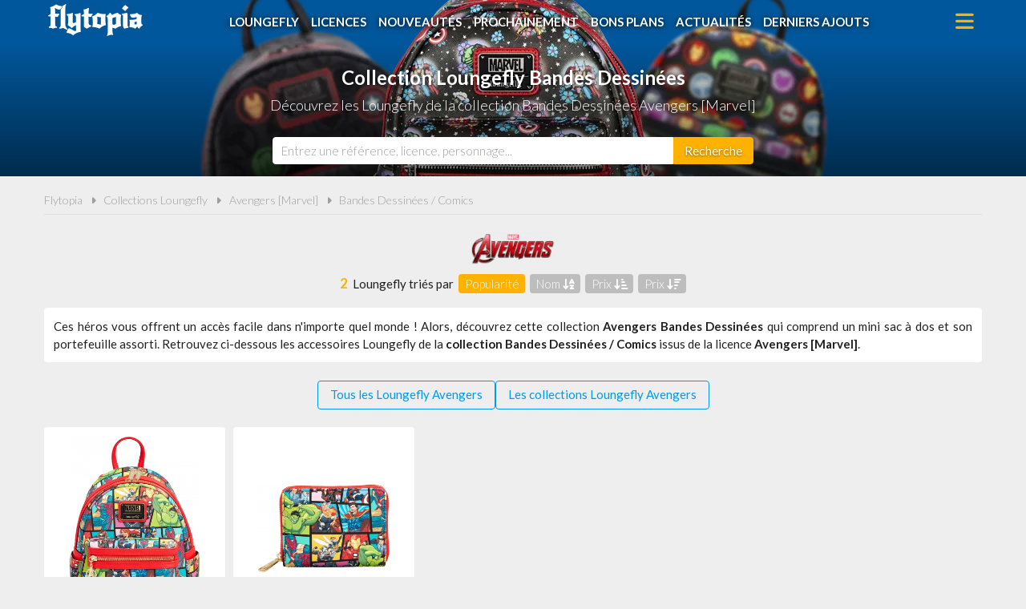

--- FILE ---
content_type: text/html; charset=UTF-8
request_url: https://www.flytopia.fr/collections-loungefly/avengers-marvel/bandes-dessinees-comics/375
body_size: 3071
content:
<!DOCTYPE html>
<html lang="fr">
<head>
    <meta charset="UTF-8">
    <meta name="viewport" content="width=device-width, initial-scale=1, minimum-scale=1, maximum-scale=5">
    <title>Collection Loungefly Bandes Dessinées Avengers [Marvel] | Flytopia</title>
    <meta name="description" content="Découvrez les accessoires Loungelfy de la collection Bandes Dessinées Avengers : un mini sac à dos et des accessoires assortis !"/>
    <meta name="keywords" content=""/>
    <meta name="robots" content="noindex"/>
    <link rel="canonical" href="https://www.flytopia.fr/collections-loungefly/avengers-marvel/bandes-dessinees-comics/375"/>
    <link rel="shortcut icon" type="image/png" href="/img/site/favicon-flytopia-512.png"/>
    <link rel="stylesheet" href="https://www.flytopia.fr/css/site.css?1742399995">
    <link rel="stylesheet" href="https://www.flytopia.fr/css/vendors.css?1742399845" defer>
    <link rel="stylesheet" href="https://www.flytopia.fr/css/responsive.css?1742399995" defer>
                </head>
<body>
    <header class="hdr">
    <div class="wrapper">
		<a href="https://www.flytopia.fr" class="hdr-logo" title="Flytopia, Comparateur de prix 100% Loungefly">Flytopia</a>
        <i class="fa fa-bars hdr-m-icon hdr-m-open"></i>
		<i class="fa fa-xmark hdr-m-icon hdr-m-close"></i>
		<ul class="hdr-m">
			<li><a href="https://www.flytopia.fr/accessoires-loungefly" title="Accessoires Loungefly">Loungefly</a></li>
			<li><a href="https://www.flytopia.fr/licences-loungefly" title="Licences Loungefly">Licences</a></li>
			<li><a href="https://www.flytopia.fr/nouveautes-loungefly" title="Nouveautés Loungefly">Nouveautés</a></li>
			<li><a href="https://www.flytopia.fr/loungefly-a-venir-precommandes" title="Loungefly à venir - Précommandes">Prochainement</a></li>
			<li><a href="https://www.flytopia.fr/promotions-et-bons-plans-loungefly" title="Promotions et bons plans Loungefly">Bons plans</a></li>
			<li><a href="https://www.flytopia.fr/actualites-loungefly" title="Actualités Loungefly">Actualités</a></li>
			<li><a href="https://www.flytopia.fr/derniers-accessoires-loungefly-ajoutes" title="Derniers Loungefly ajoutés sur Flytopia">Derniers ajouts</a></li>
		</ul>
	</div>
</header>
        <div class="bans">
    <image src="/img/site/image-non-chargee_0x200.png" data-src="/img/licences/avengers-marvel-bandeau-1676456742_1280x220.png" alt="Collection Loungelfy Bandes Dessinées Avengers [Marvel]"  width="1280" height="220" class="img-off"/>
    <h1 class="bans-t"><span>Collection Loungefly Bandes Dessinées</span></h1>        <h2 class="bans-st"><span>Découvrez les Loungefly de la collection Bandes Dessinées Avengers [Marvel]</span></h2>    </div>
    <div class="srch">
    <div class="wrapper">
        <form action="https://www.flytopia.fr/recherche" method="post" novalidate id="srchForm" class="srch-f">
            <input type="hidden" name="_token" value="cc33Tr12OYo5rh4ANhOLR3lTqjYGUVloyQ5H0EMA" autocomplete="off">            <input type="text" name="q" placeholder="Entrez une référence, licence, personnage..." class="srch-i" id="srchInput"/>
            <button class="srch-b" aria-label="Rechercher"><span>Recherche</span><i class="fa fa-search"></i></button>
        </form>
    </div>
</div>
    <div class="ctt">
        <div class="wrapper">
            <nav class="fil">
                <ul>
                    <li><a href="https://www.flytopia.fr" title="Flytopia, Comparateur de prix 100% Loungefly">Flytopia</a></li>
                    <li class="sep"></li>
                    <li><a href="https://www.flytopia.fr/collections-loungefly" title="Les collections Loungefly">Collections Loungefly</a></li>
                    <li class="sep"></li>
                    <li><a href="https://www.flytopia.fr/collections-loungefly/avengers-marvel/96" title="Les collections Loungefly Avengers [Marvel]">Avengers [Marvel]</a></li>
                    <li class="sep"></li>
                    <li><a href="https://www.flytopia.fr/collections-loungefly/avengers-marvel/bandes-dessinees-comics/375" title="Collection Loungefly Bandes Dessinées / Comics Avengers [Marvel]">Bandes Dessinées / Comics</a></li>
                </ul>
            </nav>
            <div class="tri">
                <image src="/img/site/image-non-chargee_0x200.png" data-src="/img/licences/avengers-marvel-logo-1676453724_0x50.png" alt="Loungefly Avengers [Marvel]"  width="100%" height="50" class="img-off tri-l"/>
                <form action="https://www.flytopia.fr/collections-loungefly/avengers-marvel/bandes-dessinees-comics/375" method="post" class="tri-f">
                    <input type="hidden" name="_token" value="cc33Tr12OYo5rh4ANhOLR3lTqjYGUVloyQ5H0EMA" autocomplete="off">                    <input type="hidden" name="_method" value="post">                    <em>2</em> Loungefly triés par
                    <div class="tri-b  on ">
    <label for="byPopularite">Popularité</label>
    <input type="radio" name="tri" value="popularite" id="byPopularite">
</div>
                    <div class="tri-b ">
    <label for="byNom">Nom <i class="fa fa-arrow-down-a-z"></i></label>
    <input type="radio" name="tri" value="nom" id="byNom">
</div>
                    <div class="tri-b ">
    <label for="byPrixAsc">Prix <i class="fa fa-arrow-down-short-wide"></i></label>
    <input type="radio" name="tri" value="prixAsc" id="byPrixAsc">
</div>
                    <div class="tri-b ">
    <label for="byPrixDesc">Prix <i class="fa fa-arrow-down-wide-short"></i></label>
    <input type="radio" name="tri" value="prixDesc" id="byPrixDesc">
</div>
                </form>
            </div>
            <div class="intro">
                                <p>Ces h&eacute;ros vous offrent un acc&egrave;s facile dans n'importe quel monde ! Alors, d&eacute;couvrez cette collection <strong>Avengers Bandes Dessin&eacute;es</strong> qui comprend un mini sac &agrave; dos et son portefeuille assorti.</p>
                                <p>Retrouvez ci-dessous les accessoires Loungefly de la <strong>collection Bandes Dessinées / Comics</strong> issus de la licence <strong>Avengers [Marvel]</strong>.</p>
            </div>

            <ul class="sme">
                <li><a href="https://www.flytopia.fr/loungefly/avengers-marvel/96" title="Voir tous les accessoires Loungefly Avengers [Marvel]">Tous les Loungefly Avengers</a></li>
                <li><a href="https://www.flytopia.fr/collections-loungefly/avengers-marvel/96" title="Voir toutes les collections Loungefly Avengers [Marvel]">Les collections Loungefly Avengers</a></li>
            </ul>

            <div class="prods">
                                <a href="https://www.flytopia.fr/loungefly/avengers-marvel/mini-sac-a-dos-avengers-bandes-dessinees-lf-mvbk0193/1274" title="Mini sac à dos Avengers Bandes Dessinées Loungefly LF-MVBK0193" class="prod">
    <image src="/img/site/image-non-chargee_0x200.png" data-src="/img/produits/mini-sac-a-dos-avengers-bandes-dessinees-lf-mvbk0193-0-1676542470_320x0.webp" alt="Mini sac à dos Avengers Bandes Dessinées Loungefly"  width="320" height="100%" class="img-off prod-i"/>
    <span class="prod-t">Mini sac à dos Avengers Bandes Dessinées</span>
        <span class="prod-p off"></span>
        </a>
                                <a href="https://www.flytopia.fr/loungefly/avengers-marvel/portefeuille-zippe-avengers-bandes-dessinees-lf-mvwa0168/1273" title="Portefeuille zippé Avengers Bandes Dessinées Loungefly LF-MVWA0168" class="prod">
    <image src="/img/site/image-non-chargee_0x200.png" data-src="/img/produits/portefeuille-zippe-avengers-bandes-dessinees-lf-mvwa0168-0-1676541694_320x0.webp" alt="Portefeuille zippé Avengers Bandes Dessinées Loungefly"  width="320" height="100%" class="img-off prod-i"/>
    <span class="prod-t">Portefeuille zippé Avengers Bandes Dessinées</span>
        <span class="prod-p off"></span>
        </a>
                            </div>
            <div class="bnr ">
    <div class="bnr-c" id="Bnr">
                <a href="https://www.flytopia.fr/go/ba/22" target="_blank" class="bnr-l">
            <image src="/img/site/image-non-chargee_0x200.png" data-src="/img/bannieres/5-lsj-loungefly-300-1690877793_300x250.jpg" alt="-5% LSJ Loungefly"  width="300" height="250" class="img-off bnr-i bnr-m"/>
            <image src="/img/site/image-non-chargee_0x200.png" data-src="/img/bannieres/5-lsj-loungefly-728-1690877793_728x90.jpg" alt="-5% LSJ Loungefly"  width="728" height="90" class="img-off bnr-i bnr-o"/>
        </a>
            </div>
</div>
        </div>
    </div>
    <footer class="ftr">
	<div class="wrapper">
		<ul class="ftr-m">
            <li><a href="https://www.flytopia.fr/page/flytopia-comparateur-de-prix-loungefly/1" title="A propos de Flytopia">A propos de Flytopia</a></li>
            <li><a href="https://www.flytopia.fr/page/conditions-generales-dutilisation/2" title="Conditions d&#039;utilisation">Conditions d&#039;utilisation</a></li>
            <li><a href="https://www.flytopia.fr/page/notre-politique-relative-aux-cookies/5" title="Cookies">Cookies</a></li>
            
            <li><a href="https://www.flytopia.fr/page/nous-contacter/6" title="Contact">Nous contacter</a></li>
        </ul>
		<div class="ftr-t">
			<p><i class="fa fa-quote-right"></i>En quelques mots</p>
			<p>Flytopia est un comparateur de prix dédié <br>aux accessoires de la marque Loungefly.<br>Profitez des meilleures offres du moment.<br>Achetez vos Loungefly moins chers.</p>
		</div>
		<div class="ftr-c">
            <p><i class="fa fa-pie-chart"></i>Quelques chiffres</p>
			<ul>
				<li><strong>15</strong> visiteurs ces 30 dernières minutes</li>
				<li><strong>26</strong> marchands partenaires</li>
				<li><strong>5883</strong> produits Loungefly</li>
				<li><strong>8500</strong> prix référencés</li>
			</ul>
		</div>
		<ul class="ftr-s">
			<li><a href="https://www.facebook.com/flytopia" target="_blank" title="Flytopia sur Facebook" rel="noreferrer"><img src="/img/site/picto-facebook-or_0x50.png" width="50" height="50" alt="Flytopia sur Facebook" ></a></li>
			<li><a href="https://www.instagram.com/flytopia_fr/" target="_blank" title="Flytopia sur Instagram" rel="noreferrer"><img src="/img/site/picto-instagram-or_0x50.png" width="50" height="50" alt="Flytopia sur Instragram" ></a></li>
			<li><a href="https://www.pinterest.fr/flytopiafr/" target="_blank" title="Flytopia sur Pinterest" rel="noreferrer"><img src="/img/site/picto-pinterest-or_0x50.png" width="50" height="50" alt="Flytopia sur Pinterest" ></a></li>
			<li><a href="https://twitter.com/flytopia_fr" target="_blank" title="Flytopia sur Twitter" rel="noreferrer"><img src="/img/site/picto-twitter-or_0x50.png" width="50" height="50" alt="Flytopia sur Twitter" ></a></li>
			
		</ul>
		<div class="ftr-l">
			Flytopia.fr est un site indépendant de la société Funko, propriétaire de la marque Loungefly.
            <br>Flytopia.fr n'est pas sponsorisé ni validé par Funko.
			<br>©2025 Flytopia.fr - Tous droits réservés.
		</div>
	</div>
</footer>
        <script src="https://www.flytopia.fr/js/site.js?1740689123" defer></script>
    <script type="text/javascript">
    window.addEventListener("DOMContentLoaded", (event) => {
        Site.initSliderBnr();
        Site.initFormTri();
    });
</script>
</body>
</html>


--- FILE ---
content_type: text/css
request_url: https://www.flytopia.fr/css/responsive.css?1742399995
body_size: 2662
content:
@import url(https://fonts.googleapis.com/css2?family=Lato:wght@300;400;700&display=swap);
@media (min-width:768px){body{font-size:15px}.wrapper{padding:0;width:750px}.hdr{background:transparent}.hdr-logo{background-image:url(/img/site/logo-flytopia-blanc_0x40.png)}.hdr-m-icon{right:10px}.hdr-m{height:40px;line-height:40px;padding:0 50px 0 140px;position:absolute;top:2px;transition:all .25s ease-in-out}.hdr-m li{display:inline-block;margin:0 .4em}.hdr-m a{color:#fff;text-shadow:0 .05em .5em rgba(0,0,0,.9)}.hdr-m a:hover{color:#ffb100}.hdr.scroll .hdr-m a{color:#0288d1;text-shadow:none}.hdr.scroll .hdr-m a:hover{color:#ffb100}.hdr.on .hdr-m{position:fixed;top:50px}.hdr.on .hdr-m li{display:block}.hdr.on .hdr-m a{color:#0288d1;text-shadow:none}.hdr.on .hdr-m a:hover{color:#ffb100}.banb{height:320px}.banb:after{background:linear-gradient(transparent 30%,rgba(0,0,0,.5))}.banb img{top:0;width:1280px}.banb-t{height:auto;top:140px}.banb-st,.banb-t,.banb-t span{display:block}.banb-st{font-size:1.3em;font-weight:300;left:0;margin:auto;position:absolute;right:0;text-shadow:0 .05em .5em rgba(0,0,0,.9);top:180px;width:100%;z-index:1001}.bans{height:220px;margin:0}.bans:after{background:linear-gradient(transparent 25%,rgba(0,0,0,.5))}.bans img{top:0;width:1280px}.bans-t{font-size:1.6em;height:auto;top:85px}.bans-st,.bans-t,.bans-t span{display:block}.bans-st{font-size:1.2em;font-weight:300;left:0;margin:auto;position:absolute;right:0;text-shadow:0 .05em .5em rgba(0,0,0,.9);top:120px;width:100%;z-index:1001}.srch{background:none;height:64px;padding:15px 0;top:256px}.srch-f{max-width:600px;transition:all .25s ease-in-out}.srch-i{border-radius:4px 0 0 4px;height:34px;padding:0 10px}.srch-b{border-radius:0 4px 4px 0;height:34px;line-height:1.5;width:120px}.srch-b span{display:inline;font-size:1.2em;font-weight:400}.srch-b i{display:none}.srch.scroll{height:50px;padding:8px 0}.bans+.srch{background:none;top:156px}.fil{border-bottom:1px solid #e0e0e0;color:#9e9e9e;display:block;font-size:.95em;margin-bottom:1.5em;padding:1.5em 0 .5em}.fil li{display:inline-block;margin-right:.5em}.fil li.sep:after{content:"\f0da";font-family:Font Awesome\ 6 Free;font-size:.9em}.fil a{color:inherit;font-weight:300}.fil a:hover{color:#212121}.fil.fil-a{text-align:center}.box,.intro{border-radius:4px;padding:.8em;position:relative;text-align:left}.box-c,.box-t{padding:0}.box-c{margin:0}.box-l{position:absolute;right:.8em;top:.8em}.sldr-typs,.typs{gap:10px;grid-template-columns:repeat(3,1fr)}.sldr-typs{display:grid}.sldr-typs .typ{border-radius:4px}.sldr-typs .typ-t{right:0}.prods{gap:15px;grid-template-columns:repeat(3,240px);row-gap:20px}.prod{font-size:.95em}.prod:hover .prod-i{box-shadow:0 .25em .5em hsla(0,0%,62%,.2);position:relative;transform:rotate(1deg) translateX(2px) translateY(-4px)}.prod-i{border-radius:4px;transition:all .25s ease-in-out}.prod-t{padding-left:5px}.prod-p{right:5px}.sldr-prods .prod-d,.sldr-prods .prod-p,.sldr-prods .prod-t{right:20px}.prodf-hdr{align-items:center;background-image:url(/img/site/logo-loungefly_0x50.png);background-position:100%;background-repeat:no-repeat;background-size:120px;flex-direction:row;gap:1em;text-align:left}.prodf-t span{display:block}.prodf{display:flex;justify-content:space-between}.prodf-img{border-radius:4px;height:400px;width:450px}.prodf-img img{padding:20px 70px 0}.prodf-img-sldr{height:360px}.prodf-inf{padding:75px 0 0 15px;width:300px}.prodf-bp{bottom:0;left:465px;top:auto}.prodf-bp,.prodf-so{border-radius:4px;position:absolute;right:0}.prodf-so{bottom:auto;font-size:.9em;left:auto;top:-10px}.prodf-px{border-radius:0 4px 4px 0;bottom:auto;font-size:2em;left:450px;line-height:40px;padding:0 .5em;position:absolute;right:0;top:20px}.prodf-px.off{text-align:right}.prodf-px.off:before,.prodf-px:before{font-size:.55em}.prodf-comp-px{height:60px}.prodf-comp-px-l{left:10px;top:12px}.prodf-comp-px-l img{right:0}.prodf-comp-px-d{font-size:12px;left:140px;line-height:14px;text-align:center;top:24px;width:150px}.prodf-comp-px-p{font-size:25px;right:315px;text-align:center;top:14px;width:135px}.prodf-comp-px-f{right:245px;text-align:center;top:10px;width:70px}.prodf-comp-px-f span.fdp{display:block}.prodf-comp-px-f i.fa-info-circle,.prodf-comp-px-f i.fa-warning{float:none;margin:0}.prodf-comp-px-t{font-size:25px;height:30px;line-height:30px;right:115px;text-align:center;top:14px;width:135px}.prodf-comp-px-b{background-color:#ffb100;border-radius:4px;color:#fff;font-size:.9em;font-weight:400;height:28px;line-height:28px;right:10px;text-align:center;text-shadow:0 .05em .2em rgba(0,0,0,.5);text-transform:uppercase;top:14px;width:100px}.prodf-comp-px-b span{display:inline}.prodf-comp-px-b i{display:none}.prodf-comp.afdp .prodf-comp-px-p{font-size:25px;top:14px}.prodf-comp.afdp .prodf-comp-px-f{top:10px}.prodf-comp.afdp .prodf-comp-px-t{font-size:25px;top:14px}.prodf-comp.afdp .prodf-comp-px-b{top:14px}.prodf-comp-fdp{float:right;margin-bottom:-50px;position:relative;top:-50px}.prodf-st{padding:0}.prodf-st span{margin-left:.25em}.prodf-de{padding:0}.lics{gap:15px;grid-template-columns:repeat(3,240px);row-gap:20px}.lic{margin-bottom:50px}.lic-t{bottom:-25px;right:0;transition:all .25s ease-in-out}.lic:hover .lic-t{bottom:0}.sldr-lics{display:grid;gap:10px;grid-template-columns:repeat(3,1fr)}.cols{gap:15px;grid-template-columns:repeat(3,240px);row-gap:20px}.col{margin-bottom:50px}.col-t{bottom:-25px;right:0;transition:all .25s ease-in-out}.col:hover .col-t{bottom:0}.artl{background-color:#fff;border-radius:4px}.artl-i{float:left;margin:0 1em 0 0;width:200px}.artl-t{padding-top:.5em}.bnr-a .bnr-m{display:none}.bnr-a .bnr-o{display:block}.bnr-m{display:none}.bnr-o{display:block;height:90px;width:728px}.fltr-bar{border-radius:4px}.fltr-f{border-radius:0 0 4px 4px}.fltr.on .fltr-bar{border-radius:4px 4px 0 0}.fltr-cols{-moz-column-gap:1em;column-gap:1em;display:grid;row-gap:0}.fltr-2c{grid-template-columns:repeat(2,1fr)}.fltr-3c{grid-template-columns:repeat(3,1fr)}.fltr-4c{grid-template-columns:repeat(4,1fr)}.intro{text-align:justify}.ftr{font-size:.95em}.ftr-m{margin-bottom:1.3em}.ftr-s{left:250px;padding-top:55px;position:absolute;right:250px;top:3.8em}.ftr-s a{font-size:1.4em;height:1.4em;margin-right:0;width:1.4em}.ftr-c{display:block;font-weight:300;margin-bottom:2em;text-align:left}.ftr-c,.ftr-c p{position:relative}.ftr-c p{color:#ffb100;font-size:1.4em;font-weight:700;margin-bottom:10px;padding-left:2.1em}.ftr-c i{color:#ffb100;font-size:1.5em;left:0;position:absolute;top:-4px}.ftr-c strong{display:inline-block;margin-right:6px;text-align:right;width:42px}.ftr-t{display:block;float:right;font-weight:300;text-align:right}.ftr-t p:first-child{color:#ffb100;font-size:1.4em;font-weight:700;margin-bottom:10px;padding-right:2em;position:relative}.ftr-t br{display:block}.ftr-t i{color:#ffb100;font-size:1.7em;position:absolute;right:0;top:-6px}.ftr-l br{display:block}.pn,.pns{text-align:left}.pn{height:295px;padding:15px 0 25px 320px;position:relative}.pn:last-child{border-bottom:0;margin-bottom:0}.pn-img{left:0;margin:0;position:absolute;top:15px}.pn-lib span{display:block;margin-bottom:.5em}.pn-lib span:after{content:""}.pn-dat{float:left}.pn-cod{float:right}.pn-txt{clear:both;line-height:1.5;padding:0}.pn-btn{border-radius:4px;bottom:25px;padding:.5em 1em;position:absolute;right:0}}@media (min-width:992px){body{font-size:15px}.wrapper{width:970px}.banb{height:350px}.banb-t{font-size:1.8em;top:150px}.banb-st{font-size:1.4em;top:190px}.srch{top:286px}.typs{grid-template-columns:repeat(4,1fr)}.sldr-typs .typ{height:107px;width:202px}.sldr-typs .typ-i{height:auto}.prods{gap:10px;grid-template-columns:repeat(4,235px)}.prodf-img{height:440px;width:580px}.prodf-img-sldr{height:400px}.prodf-inf{padding:85px 0 0 20px;width:390px}.prodf-bp{left:600px}.prodf-px{left:580px}.lics{gap:10px;grid-template-columns:repeat(4,235px)}.sldr-lics{grid-template-columns:repeat(4,1fr)}.sldr-lics .lic:nth-child(9){display:none}.cols{gap:10px;grid-template-columns:repeat(4,235px)}.bnr-a{margin-bottom:1.5em}.bnr-a .bnr-m{display:block}.bnr-a .bnr-o{display:none}.box-a{float:left;height:280px;margin-right:20px;width:650px}.box-a+.bnr-a{height:280px;width:300px}.ftr{font-size:1em}}@media (min-width:1200px){.wrapper{width:1170px}.wrapper-lmtd .wrapper{width:970px}.typs{grid-template-columns:repeat(5,1fr)}.sldr-typs .typ{width:268px}.cols,.lics,.prods{gap:10px;grid-template-columns:repeat(5,226px)}.box-a{width:850px}}


--- FILE ---
content_type: application/javascript; charset=utf-8
request_url: https://www.flytopia.fr/js/site.js?1740689123
body_size: 42177
content:
/*! For license information please see site.js.LICENSE.txt */
(()=>{var t={338:function(t){t.exports=function(){"use strict";function t(t){var e=document,n=t.container||e.createElement("div");n.id=n.id||"autocomplete-"+y();var i,o,r=n.style,a=navigator.userAgent,s=~a.indexOf("Firefox")&&~a.indexOf("Mobile"),u=t.debounceWaitMs||0,c=t.preventSubmit||!1,l=t.disableAutoSelect||!1,f=s?"input":"keyup",d=[],p="",h=2,m=t.showOnFocus,v=0;if(void 0!==t.minLength&&(h=t.minLength),!t.input)throw new Error("input undefined");var g=t.input;function y(){return Date.now().toString(36)+Math.random().toString(36).substring(2)}function b(){var t=n.parentNode;t&&t.removeChild(n)}function x(){o&&window.clearTimeout(o)}function w(){n.parentNode||e.body.appendChild(n)}function E(){return!!n.parentNode}function T(){v++,d=[],p="",i=void 0,g.setAttribute("aria-activedescendant",""),g.setAttribute("aria-expanded","false"),b()}function L(){if(E()){g.setAttribute("aria-expanded","true"),r.height="auto",r.width=g.offsetWidth+"px";var i,o=0;a(),a(),t.customize&&i&&t.customize(g,i,n,o)}function a(){var t=e.documentElement,n=t.clientTop||e.body.clientTop||0,a=t.clientLeft||e.body.clientLeft||0,s=window.pageYOffset||t.scrollTop,u=window.pageXOffset||t.scrollLeft,c=(i=g.getBoundingClientRect()).top+g.offsetHeight+s-n,l=i.left+u-a;r.top=c+"px",r.left=l+"px",(o=window.innerHeight-(i.top+g.offsetHeight))<0&&(o=0),r.top=c+"px",r.bottom="",r.left=l+"px",r.maxHeight=o+"px"}}function O(){for(;n.firstChild;)n.removeChild(n.firstChild);g.setAttribute("aria-activedescendant","");var o=function(t,n,i){var o=e.createElement("div");return o.textContent=t.label||"",o};t.render&&(o=t.render);var r=function(t,n){var i=e.createElement("div");return i.textContent=t,i};t.renderGroup&&(r=t.renderGroup);var a=e.createDocumentFragment(),s="#9?$";if(d.forEach((function(e,u){if(e.group&&e.group!==s){s=e.group;var c=r(e.group,p);c&&(c.className+=" group",a.appendChild(c))}var l=o(e,p,u);l&&(l.id=n.id+"_"+u,l.setAttribute("role","option"),l.addEventListener("click",(function(n){t.onSelect(e,g),T(),n.preventDefault(),n.stopPropagation()})),e===i&&(l.className+=" selected",l.setAttribute("aria-selected","true"),g.setAttribute("aria-activedescendant",l.id)),a.appendChild(l))})),n.appendChild(a),d.length<1){if(!t.emptyMsg)return void T();var u=e.createElement("div");u.id=n.id+"_"+y(),u.className="empty",u.textContent=t.emptyMsg,n.appendChild(u),g.setAttribute("aria-activedescendant",u.id)}w(),L(),I()}function S(){E()&&O()}function C(){S()}function _(t){t.target!==n?S():t.preventDefault()}function A(e){for(var n=e.which||e.keyCode||0,i=0,o=t.keysToIgnore||[38,13,27,39,37,16,17,18,20,91,9];i<o.length;i++)if(n===o[i])return;n>=112&&n<=123&&!t.keysToIgnore||40===n&&E()||W(0)}function I(){var t=n.getElementsByClassName("selected");if(t.length>0){var e=t[0],i=e.previousElementSibling;if(i&&-1!==i.className.indexOf("group")&&!i.previousElementSibling&&(e=i),e.offsetTop<n.scrollTop)n.scrollTop=e.offsetTop;else{var o=e.offsetTop+e.offsetHeight,r=n.scrollTop+n.offsetHeight;o>r&&(n.scrollTop+=o-r)}}}function M(){if(d.length<1)i=void 0;else if(i===d[0])i=d[d.length-1];else for(var t=d.length-1;t>0;t--)if(i===d[t]||1===t){i=d[t-1];break}}function D(){if(d.length<1&&(i=void 0),i&&i!==d[d.length-1]){for(var t=0;t<d.length-1;t++)if(i===d[t]){i=d[t+1];break}}else i=d[0]}function z(e){var n=e.which||e.keyCode||0;if(38===n||40===n||27===n){var o=E();if(27===n)T();else{if(!o||d.length<1)return;38===n?M():D(),O()}return e.preventDefault(),void(o&&e.stopPropagation())}13===n&&(i&&(t.onSelect(i,g),T()),c&&e.preventDefault())}function k(){m&&W(1)}function W(e){var n=++v,r=g.value,a=g.selectionStart||0;r.length>=h||1===e?(x(),o=window.setTimeout((function(){t.fetch(r,(function(t){v===n&&t&&(p=r,i=(d=t).length<1||l?void 0:d[0],O())}),e,a)}),0===e?u:0)):T()}function H(){setTimeout((function(){e.activeElement!==g&&T()}),200)}function P(){g.removeEventListener("focus",k),g.removeEventListener("keydown",z),g.removeEventListener(f,A),g.removeEventListener("blur",H),window.removeEventListener("resize",C),e.removeEventListener("scroll",_,!0),g.removeAttribute("role"),g.removeAttribute("aria-expanded"),g.removeAttribute("aria-autocomplete"),g.removeAttribute("aria-controls"),g.removeAttribute("aria-activedescendant"),g.removeAttribute("aria-owns"),g.removeAttribute("aria-haspopup"),x(),T()}return n.className="autocomplete "+(t.className||""),n.setAttribute("role","listbox"),g.setAttribute("role","combobox"),g.setAttribute("aria-expanded","false"),g.setAttribute("aria-autocomplete","list"),g.setAttribute("aria-controls",n.id),g.setAttribute("aria-owns",n.id),g.setAttribute("aria-activedescendant",""),g.setAttribute("aria-haspopup","listbox"),r.position="absolute",n.addEventListener("mousedown",(function(t){t.stopPropagation(),t.preventDefault()})),n.addEventListener("focus",(function(){return g.focus()})),g.addEventListener("keydown",z),g.addEventListener(f,A),g.addEventListener("blur",H),g.addEventListener("focus",k),window.addEventListener("resize",C),e.addEventListener("scroll",_,!0),{destroy:P}}return t}()},741:(t,e,n)=>{var i,o;!function(r,a){"use strict";void 0===(o="function"==typeof(i=a)?i.call(e,n,e,t):i)||(t.exports=o)}(window,(function(){"use strict";var t=function(){var t=window.Element.prototype;if(t.matches)return"matches";if(t.matchesSelector)return"matchesSelector";for(var e=["webkit","moz","ms","o"],n=0;n<e.length;n++){var i=e[n]+"MatchesSelector";if(t[i])return i}}();return function(e,n){return e[t](n)}}))},158:function(t,e,n){var i,o;"undefined"!=typeof window&&window,void 0===(o="function"==typeof(i=function(){"use strict";function t(){}var e=t.prototype;return e.on=function(t,e){if(t&&e){var n=this._events=this._events||{},i=n[t]=n[t]||[];return-1==i.indexOf(e)&&i.push(e),this}},e.once=function(t,e){if(t&&e){this.on(t,e);var n=this._onceEvents=this._onceEvents||{};return(n[t]=n[t]||{})[e]=!0,this}},e.off=function(t,e){var n=this._events&&this._events[t];if(n&&n.length){var i=n.indexOf(e);return-1!=i&&n.splice(i,1),this}},e.emitEvent=function(t,e){var n=this._events&&this._events[t];if(n&&n.length){n=n.slice(0),e=e||[];for(var i=this._onceEvents&&this._onceEvents[t],o=0;o<n.length;o++){var r=n[o];i&&i[r]&&(this.off(t,r),delete i[r]),r.apply(this,e)}return this}},e.allOff=function(){delete this._events,delete this._onceEvents},t})?i.call(e,n,e,t):i)||(t.exports=o)},47:(t,e,n)=>{var i,o;!function(r,a){i=[n(741)],o=function(t){return function(t,e){"use strict";var n={extend:function(t,e){for(var n in e)t[n]=e[n];return t},modulo:function(t,e){return(t%e+e)%e}},i=Array.prototype.slice;n.makeArray=function(t){return Array.isArray(t)?t:null==t?[]:"object"==typeof t&&"number"==typeof t.length?i.call(t):[t]},n.removeFrom=function(t,e){var n=t.indexOf(e);-1!=n&&t.splice(n,1)},n.getParent=function(t,n){for(;t.parentNode&&t!=document.body;)if(t=t.parentNode,e(t,n))return t},n.getQueryElement=function(t){return"string"==typeof t?document.querySelector(t):t},n.handleEvent=function(t){var e="on"+t.type;this[e]&&this[e](t)},n.filterFindElements=function(t,i){t=n.makeArray(t);var o=[];return t.forEach((function(t){if(t instanceof HTMLElement)if(i){e(t,i)&&o.push(t);for(var n=t.querySelectorAll(i),r=0;r<n.length;r++)o.push(n[r])}else o.push(t)})),o},n.debounceMethod=function(t,e,n){n=n||100;var i=t.prototype[e],o=e+"Timeout";t.prototype[e]=function(){var t=this[o];clearTimeout(t);var e=arguments,r=this;this[o]=setTimeout((function(){i.apply(r,e),delete r[o]}),n)}},n.docReady=function(t){var e=document.readyState;"complete"==e||"interactive"==e?setTimeout(t):document.addEventListener("DOMContentLoaded",t)},n.toDashed=function(t){return t.replace(/(.)([A-Z])/g,(function(t,e,n){return e+"-"+n})).toLowerCase()};var o=t.console;return n.htmlInit=function(e,i){n.docReady((function(){var r=n.toDashed(i),a="data-"+r,s=document.querySelectorAll("["+a+"]"),u=document.querySelectorAll(".js-"+r),c=n.makeArray(s).concat(n.makeArray(u)),l=a+"-options",f=t.jQuery;c.forEach((function(t){var n,r=t.getAttribute(a)||t.getAttribute(l);try{n=r&&JSON.parse(r)}catch(e){return void(o&&o.error("Error parsing "+a+" on "+t.className+": "+e))}var s=new e(t,n);f&&f.data(t,i,s)}))}))},n}(r,t)}.apply(e,i),void 0===o||(t.exports=o)}(window)},131:(t,e,n)=>{var i,o;window,void 0===(o="function"==typeof(i=function(){"use strict";function t(t){var e=parseFloat(t);return-1==t.indexOf("%")&&!isNaN(e)&&e}function e(){}var n="undefined"==typeof console?e:function(t){console.error(t)},i=["paddingLeft","paddingRight","paddingTop","paddingBottom","marginLeft","marginRight","marginTop","marginBottom","borderLeftWidth","borderRightWidth","borderTopWidth","borderBottomWidth"],o=i.length;function r(){for(var t={width:0,height:0,innerWidth:0,innerHeight:0,outerWidth:0,outerHeight:0},e=0;e<o;e++)t[i[e]]=0;return t}function a(t){var e=getComputedStyle(t);return e||n("Style returned "+e+". Are you running this code in a hidden iframe on Firefox? See https://bit.ly/getsizebug1"),e}var s,u=!1;function c(){if(!u){u=!0;var e=document.createElement("div");e.style.width="200px",e.style.padding="1px 2px 3px 4px",e.style.borderStyle="solid",e.style.borderWidth="1px 2px 3px 4px",e.style.boxSizing="border-box";var n=document.body||document.documentElement;n.appendChild(e);var i=a(e);s=200==Math.round(t(i.width)),l.isBoxSizeOuter=s,n.removeChild(e)}}function l(e){if(c(),"string"==typeof e&&(e=document.querySelector(e)),e&&"object"==typeof e&&e.nodeType){var n=a(e);if("none"==n.display)return r();var u={};u.width=e.offsetWidth,u.height=e.offsetHeight;for(var l=u.isBorderBox="border-box"==n.boxSizing,f=0;f<o;f++){var d=i[f],p=n[d],h=parseFloat(p);u[d]=isNaN(h)?0:h}var m=u.paddingLeft+u.paddingRight,v=u.paddingTop+u.paddingBottom,g=u.marginLeft+u.marginRight,y=u.marginTop+u.marginBottom,b=u.borderLeftWidth+u.borderRightWidth,x=u.borderTopWidth+u.borderBottomWidth,w=l&&s,E=t(n.width);!1!==E&&(u.width=E+(w?0:m+b));var T=t(n.height);return!1!==T&&(u.height=T+(w?0:v+x)),u.innerWidth=u.width-(m+b),u.innerHeight=u.height-(v+x),u.outerWidth=u.width+g,u.outerHeight=u.height+y,u}}return l})?i.call(e,n,e,t):i)||(t.exports=o)},391:(t,e,n)=>{var i,o;!function(r,a){i=[n(794),n(131),n(741),n(47),n(568),n(835),n(666),n(947),n(157)],o=function(t,e,n,i,o,a){return function(t,e,n,i,o,r,a){"use strict";var s=t.jQuery,u=String.prototype.trim?function(t){return t.trim()}:function(t){return t.replace(/^\s+|\s+$/g,"")},c=e.create("isotope",{layoutMode:"masonry",isJQueryFiltering:!0,sortAscending:!0});c.Item=r,c.LayoutMode=a;var l=c.prototype;l._create=function(){for(var t in this.itemGUID=0,this._sorters={},this._getSorters(),e.prototype._create.call(this),this.modes={},this.filteredItems=this.items,this.sortHistory=["original-order"],a.modes)this._initLayoutMode(t)},l.reloadItems=function(){this.itemGUID=0,e.prototype.reloadItems.call(this)},l._itemize=function(){for(var t=e.prototype._itemize.apply(this,arguments),n=0;n<t.length;n++){t[n].id=this.itemGUID++}return this._updateItemsSortData(t),t},l._initLayoutMode=function(t){var e=a.modes[t],n=this.options[t]||{};this.options[t]=e.options?o.extend(e.options,n):n,this.modes[t]=new e(this)},l.layout=function(){this._isLayoutInited||!this._getOption("initLayout")?this._layout():this.arrange()},l._layout=function(){var t=this._getIsInstant();this._resetLayout(),this._manageStamps(),this.layoutItems(this.filteredItems,t),this._isLayoutInited=!0},l.arrange=function(t){this.option(t),this._getIsInstant();var e=this._filter(this.items);this.filteredItems=e.matches,this._bindArrangeComplete(),this._isInstant?this._noTransition(this._hideReveal,[e]):this._hideReveal(e),this._sort(),this._layout()},l._init=l.arrange,l._hideReveal=function(t){this.reveal(t.needReveal),this.hide(t.needHide)},l._getIsInstant=function(){var t=this._getOption("layoutInstant"),e=void 0!==t?t:!this._isLayoutInited;return this._isInstant=e,e},l._bindArrangeComplete=function(){var t,e,n,i=this;function o(){t&&e&&n&&i.dispatchEvent("arrangeComplete",null,[i.filteredItems])}this.once("layoutComplete",(function(){t=!0,o()})),this.once("hideComplete",(function(){e=!0,o()})),this.once("revealComplete",(function(){n=!0,o()}))},l._filter=function(t){var e=this.options.filter;e=e||"*";for(var n=[],i=[],o=[],r=this._getFilterTest(e),a=0;a<t.length;a++){var s=t[a];if(!s.isIgnored){var u=r(s);u&&n.push(s),u&&s.isHidden?i.push(s):u||s.isHidden||o.push(s)}}return{matches:n,needReveal:i,needHide:o}},l._getFilterTest=function(t){return s&&this.options.isJQueryFiltering?function(e){return s(e.element).is(t)}:"function"==typeof t?function(e){return t(e.element)}:function(e){return i(e.element,t)}},l.updateSortData=function(t){var e;t?(t=o.makeArray(t),e=this.getItems(t)):e=this.items,this._getSorters(),this._updateItemsSortData(e)},l._getSorters=function(){var t=this.options.getSortData;for(var e in t){var n=t[e];this._sorters[e]=f(n)}},l._updateItemsSortData=function(t){for(var e=t&&t.length,n=0;e&&n<e;n++){t[n].updateSortData()}};var f=function(){function t(t){if("string"!=typeof t)return t;var n=u(t).split(" "),i=n[0],o=i.match(/^\[(.+)\]$/),r=e(o&&o[1],i),a=c.sortDataParsers[n[1]];return t=a?function(t){return t&&a(r(t))}:function(t){return t&&r(t)}}function e(t,e){return t?function(e){return e.getAttribute(t)}:function(t){var n=t.querySelector(e);return n&&n.textContent}}return t}();function d(t,e){return function(n,i){for(var o=0;o<t.length;o++){var r=t[o],a=n.sortData[r],s=i.sortData[r];if(a>s||a<s)return(a>s?1:-1)*((void 0!==e[r]?e[r]:e)?1:-1)}return 0}}c.sortDataParsers={parseInt:function(t){return parseInt(t,10)},parseFloat:function(t){return parseFloat(t)}},l._sort=function(){if(this.options.sortBy){var t=o.makeArray(this.options.sortBy);this._getIsSameSortBy(t)||(this.sortHistory=t.concat(this.sortHistory));var e=d(this.sortHistory,this.options.sortAscending);this.filteredItems.sort(e)}},l._getIsSameSortBy=function(t){for(var e=0;e<t.length;e++)if(t[e]!=this.sortHistory[e])return!1;return!0},l._mode=function(){var t=this.options.layoutMode,e=this.modes[t];if(!e)throw new Error("No layout mode: "+t);return e.options=this.options[t],e},l._resetLayout=function(){e.prototype._resetLayout.call(this),this._mode()._resetLayout()},l._getItemLayoutPosition=function(t){return this._mode()._getItemLayoutPosition(t)},l._manageStamp=function(t){this._mode()._manageStamp(t)},l._getContainerSize=function(){return this._mode()._getContainerSize()},l.needsResizeLayout=function(){return this._mode().needsResizeLayout()},l.appended=function(t){var e=this.addItems(t);if(e.length){var n=this._filterRevealAdded(e);this.filteredItems=this.filteredItems.concat(n)}},l.prepended=function(t){var e=this._itemize(t);if(e.length){this._resetLayout(),this._manageStamps();var n=this._filterRevealAdded(e);this.layoutItems(this.filteredItems),this.filteredItems=n.concat(this.filteredItems),this.items=e.concat(this.items)}},l._filterRevealAdded=function(t){var e=this._filter(t);return this.hide(e.needHide),this.reveal(e.matches),this.layoutItems(e.matches,!0),e.matches},l.insert=function(t){var e=this.addItems(t);if(e.length){var n,i,o=e.length;for(n=0;n<o;n++)i=e[n],this.element.appendChild(i.element);var r=this._filter(e).matches;for(n=0;n<o;n++)e[n].isLayoutInstant=!0;for(this.arrange(),n=0;n<o;n++)delete e[n].isLayoutInstant;this.reveal(r)}};var p=l.remove;return l.remove=function(t){t=o.makeArray(t);var e=this.getItems(t);p.call(this,t);for(var n=e&&e.length,i=0;n&&i<n;i++){var r=e[i];o.removeFrom(this.filteredItems,r)}},l.shuffle=function(){for(var t=0;t<this.items.length;t++){this.items[t].sortData.random=Math.random()}this.options.sortBy="random",this._sort(),this._layout()},l._noTransition=function(t,e){var n=this.options.transitionDuration;this.options.transitionDuration=0;var i=t.apply(this,e);return this.options.transitionDuration=n,i},l.getFilteredItemElements=function(){return this.filteredItems.map((function(t){return t.element}))},c}(r,t,0,n,i,o,a)}.apply(e,i),void 0===o||(t.exports=o)}(window)},568:(t,e,n)=>{var i,o,r;window,o=[n(794)],i=function(t){"use strict";function e(){t.Item.apply(this,arguments)}var n=e.prototype=Object.create(t.Item.prototype),i=n._create;n._create=function(){this.id=this.layout.itemGUID++,i.call(this),this.sortData={}},n.updateSortData=function(){if(!this.isIgnored){this.sortData.id=this.id,this.sortData["original-order"]=this.id,this.sortData.random=Math.random();var t=this.layout.options.getSortData,e=this.layout._sorters;for(var n in t){var i=e[n];this.sortData[n]=i(this.element,this)}}};var o=n.destroy;return n.destroy=function(){o.apply(this,arguments),this.css({display:""})},e},void 0===(r="function"==typeof i?i.apply(e,o):i)||(t.exports=r)},835:(t,e,n)=>{var i,o,r;window,o=[n(131),n(794)],i=function(t,e){"use strict";function n(t){this.isotope=t,t&&(this.options=t.options[this.namespace],this.element=t.element,this.items=t.filteredItems,this.size=t.size)}var i=n.prototype;return["_resetLayout","_getItemLayoutPosition","_manageStamp","_getContainerSize","_getElementOffset","needsResizeLayout","_getOption"].forEach((function(t){i[t]=function(){return e.prototype[t].apply(this.isotope,arguments)}})),i.needsVerticalResizeLayout=function(){var e=t(this.isotope.element);return this.isotope.size&&e&&e.innerHeight!=this.isotope.size.innerHeight},i._getMeasurement=function(){this.isotope._getMeasurement.apply(this,arguments)},i.getColumnWidth=function(){this.getSegmentSize("column","Width")},i.getRowHeight=function(){this.getSegmentSize("row","Height")},i.getSegmentSize=function(t,e){var n=t+e,i="outer"+e;if(this._getMeasurement(n,i),!this[n]){var o=this.getFirstItemSize();this[n]=o&&o[i]||this.isotope.size["inner"+e]}},i.getFirstItemSize=function(){var e=this.isotope.filteredItems[0];return e&&e.element&&t(e.element)},i.layout=function(){this.isotope.layout.apply(this.isotope,arguments)},i.getSize=function(){this.isotope.getSize(),this.size=this.isotope.size},n.modes={},n.create=function(t,e){function o(){n.apply(this,arguments)}return o.prototype=Object.create(i),o.prototype.constructor=o,e&&(o.options=e),o.prototype.namespace=t,n.modes[t]=o,o},n},void 0===(r="function"==typeof i?i.apply(e,o):i)||(t.exports=r)},947:(t,e,n)=>{var i,o,r;window,o=[n(835)],void 0===(r="function"==typeof(i=function(t){"use strict";var e=t.create("fitRows"),n=e.prototype;return n._resetLayout=function(){this.x=0,this.y=0,this.maxY=0,this._getMeasurement("gutter","outerWidth")},n._getItemLayoutPosition=function(t){t.getSize();var e=t.size.outerWidth+this.gutter,n=this.isotope.size.innerWidth+this.gutter;0!==this.x&&e+this.x>n&&(this.x=0,this.y=this.maxY);var i={x:this.x,y:this.y};return this.maxY=Math.max(this.maxY,this.y+t.size.outerHeight),this.x+=e,i},n._getContainerSize=function(){return{height:this.maxY}},e})?i.apply(e,o):i)||(t.exports=r)},666:(t,e,n)=>{var i,o,r;window,o=[n(835),n(751)],i=function(t,e){"use strict";var n=t.create("masonry"),i=n.prototype,o={_getElementOffset:!0,layout:!0,_getMeasurement:!0};for(var r in e.prototype)o[r]||(i[r]=e.prototype[r]);var a=i.measureColumns;i.measureColumns=function(){this.items=this.isotope.filteredItems,a.call(this)};var s=i._getOption;return i._getOption=function(t){return"fitWidth"==t?void 0!==this.options.isFitWidth?this.options.isFitWidth:this.options.fitWidth:s.apply(this.isotope,arguments)},n},void 0===(r="function"==typeof i?i.apply(e,o):i)||(t.exports=r)},157:(t,e,n)=>{var i,o,r;window,o=[n(835)],void 0===(r="function"==typeof(i=function(t){"use strict";var e=t.create("vertical",{horizontalAlignment:0}),n=e.prototype;return n._resetLayout=function(){this.y=0},n._getItemLayoutPosition=function(t){t.getSize();var e=(this.isotope.size.innerWidth-t.size.outerWidth)*this.options.horizontalAlignment,n=this.y;return this.y+=t.size.outerHeight,{x:e,y:n}},n._getContainerSize=function(){return{height:this.y}},e})?i.apply(e,o):i)||(t.exports=r)},751:(t,e,n)=>{var i,o,r;window,o=[n(794),n(131)],void 0===(r="function"==typeof(i=function(t,e){"use strict";var n=t.create("masonry");n.compatOptions.fitWidth="isFitWidth";var i=n.prototype;return i._resetLayout=function(){this.getSize(),this._getMeasurement("columnWidth","outerWidth"),this._getMeasurement("gutter","outerWidth"),this.measureColumns(),this.colYs=[];for(var t=0;t<this.cols;t++)this.colYs.push(0);this.maxY=0,this.horizontalColIndex=0},i.measureColumns=function(){if(this.getContainerWidth(),!this.columnWidth){var t=this.items[0],n=t&&t.element;this.columnWidth=n&&e(n).outerWidth||this.containerWidth}var i=this.columnWidth+=this.gutter,o=this.containerWidth+this.gutter,r=o/i,a=i-o%i;r=Math[a&&a<1?"round":"floor"](r),this.cols=Math.max(r,1)},i.getContainerWidth=function(){var t=this._getOption("fitWidth")?this.element.parentNode:this.element,n=e(t);this.containerWidth=n&&n.innerWidth},i._getItemLayoutPosition=function(t){t.getSize();var e=t.size.outerWidth%this.columnWidth,n=Math[e&&e<1?"round":"ceil"](t.size.outerWidth/this.columnWidth);n=Math.min(n,this.cols);for(var i=this[this.options.horizontalOrder?"_getHorizontalColPosition":"_getTopColPosition"](n,t),o={x:this.columnWidth*i.col,y:i.y},r=i.y+t.size.outerHeight,a=n+i.col,s=i.col;s<a;s++)this.colYs[s]=r;return o},i._getTopColPosition=function(t){var e=this._getTopColGroup(t),n=Math.min.apply(Math,e);return{col:e.indexOf(n),y:n}},i._getTopColGroup=function(t){if(t<2)return this.colYs;for(var e=[],n=this.cols+1-t,i=0;i<n;i++)e[i]=this._getColGroupY(i,t);return e},i._getColGroupY=function(t,e){if(e<2)return this.colYs[t];var n=this.colYs.slice(t,t+e);return Math.max.apply(Math,n)},i._getHorizontalColPosition=function(t,e){var n=this.horizontalColIndex%this.cols;n=t>1&&n+t>this.cols?0:n;var i=e.size.outerWidth&&e.size.outerHeight;return this.horizontalColIndex=i?n+t:this.horizontalColIndex,{col:n,y:this._getColGroupY(n,t)}},i._manageStamp=function(t){var n=e(t),i=this._getElementOffset(t),o=this._getOption("originLeft")?i.left:i.right,r=o+n.outerWidth,a=Math.floor(o/this.columnWidth);a=Math.max(0,a);var s=Math.floor(r/this.columnWidth);s-=r%this.columnWidth?0:1,s=Math.min(this.cols-1,s);for(var u=(this._getOption("originTop")?i.top:i.bottom)+n.outerHeight,c=a;c<=s;c++)this.colYs[c]=Math.max(u,this.colYs[c])},i._getContainerSize=function(){this.maxY=Math.max.apply(Math,this.colYs);var t={height:this.maxY};return this._getOption("fitWidth")&&(t.width=this._getContainerFitWidth()),t},i._getContainerFitWidth=function(){for(var t=0,e=this.cols;--e&&0===this.colYs[e];)t++;return(this.cols-t)*this.columnWidth-this.gutter},i.needsResizeLayout=function(){var t=this.containerWidth;return this.getContainerWidth(),t!=this.containerWidth},n})?i.apply(e,o):i)||(t.exports=r)},652:(t,e,n)=>{var i,o,r;window,o=[n(158),n(131)],void 0===(r="function"==typeof(i=function(t,e){"use strict";function n(t){for(var e in t)return!1;return!0}var i=document.documentElement.style,o="string"==typeof i.transition?"transition":"WebkitTransition",r="string"==typeof i.transform?"transform":"WebkitTransform",a={WebkitTransition:"webkitTransitionEnd",transition:"transitionend"}[o],s={transform:r,transition:o,transitionDuration:o+"Duration",transitionProperty:o+"Property",transitionDelay:o+"Delay"};function u(t,e){t&&(this.element=t,this.layout=e,this.position={x:0,y:0},this._create())}var c=u.prototype=Object.create(t.prototype);function l(t){return t.replace(/([A-Z])/g,(function(t){return"-"+t.toLowerCase()}))}c.constructor=u,c._create=function(){this._transn={ingProperties:{},clean:{},onEnd:{}},this.css({position:"absolute"})},c.handleEvent=function(t){var e="on"+t.type;this[e]&&this[e](t)},c.getSize=function(){this.size=e(this.element)},c.css=function(t){var e=this.element.style;for(var n in t)e[s[n]||n]=t[n]},c.getPosition=function(){var t=getComputedStyle(this.element),e=this.layout._getOption("originLeft"),n=this.layout._getOption("originTop"),i=t[e?"left":"right"],o=t[n?"top":"bottom"],r=parseFloat(i),a=parseFloat(o),s=this.layout.size;-1!=i.indexOf("%")&&(r=r/100*s.width),-1!=o.indexOf("%")&&(a=a/100*s.height),r=isNaN(r)?0:r,a=isNaN(a)?0:a,r-=e?s.paddingLeft:s.paddingRight,a-=n?s.paddingTop:s.paddingBottom,this.position.x=r,this.position.y=a},c.layoutPosition=function(){var t=this.layout.size,e={},n=this.layout._getOption("originLeft"),i=this.layout._getOption("originTop"),o=n?"paddingLeft":"paddingRight",r=n?"left":"right",a=n?"right":"left",s=this.position.x+t[o];e[r]=this.getXValue(s),e[a]="";var u=i?"paddingTop":"paddingBottom",c=i?"top":"bottom",l=i?"bottom":"top",f=this.position.y+t[u];e[c]=this.getYValue(f),e[l]="",this.css(e),this.emitEvent("layout",[this])},c.getXValue=function(t){var e=this.layout._getOption("horizontal");return this.layout.options.percentPosition&&!e?t/this.layout.size.width*100+"%":t+"px"},c.getYValue=function(t){var e=this.layout._getOption("horizontal");return this.layout.options.percentPosition&&e?t/this.layout.size.height*100+"%":t+"px"},c._transitionTo=function(t,e){this.getPosition();var n=this.position.x,i=this.position.y,o=t==this.position.x&&e==this.position.y;if(this.setPosition(t,e),!o||this.isTransitioning){var r=t-n,a=e-i,s={};s.transform=this.getTranslate(r,a),this.transition({to:s,onTransitionEnd:{transform:this.layoutPosition},isCleaning:!0})}else this.layoutPosition()},c.getTranslate=function(t,e){return"translate3d("+(t=this.layout._getOption("originLeft")?t:-t)+"px, "+(e=this.layout._getOption("originTop")?e:-e)+"px, 0)"},c.goTo=function(t,e){this.setPosition(t,e),this.layoutPosition()},c.moveTo=c._transitionTo,c.setPosition=function(t,e){this.position.x=parseFloat(t),this.position.y=parseFloat(e)},c._nonTransition=function(t){for(var e in this.css(t.to),t.isCleaning&&this._removeStyles(t.to),t.onTransitionEnd)t.onTransitionEnd[e].call(this)},c.transition=function(t){if(parseFloat(this.layout.options.transitionDuration)){var e=this._transn;for(var n in t.onTransitionEnd)e.onEnd[n]=t.onTransitionEnd[n];for(n in t.to)e.ingProperties[n]=!0,t.isCleaning&&(e.clean[n]=!0);t.from&&(this.css(t.from),this.element.offsetHeight),this.enableTransition(t.to),this.css(t.to),this.isTransitioning=!0}else this._nonTransition(t)};var f="opacity,"+l(r);c.enableTransition=function(){if(!this.isTransitioning){var t=this.layout.options.transitionDuration;t="number"==typeof t?t+"ms":t,this.css({transitionProperty:f,transitionDuration:t,transitionDelay:this.staggerDelay||0}),this.element.addEventListener(a,this,!1)}},c.onwebkitTransitionEnd=function(t){this.ontransitionend(t)},c.onotransitionend=function(t){this.ontransitionend(t)};var d={"-webkit-transform":"transform"};c.ontransitionend=function(t){if(t.target===this.element){var e=this._transn,i=d[t.propertyName]||t.propertyName;delete e.ingProperties[i],n(e.ingProperties)&&this.disableTransition(),i in e.clean&&(this.element.style[t.propertyName]="",delete e.clean[i]),i in e.onEnd&&(e.onEnd[i].call(this),delete e.onEnd[i]),this.emitEvent("transitionEnd",[this])}},c.disableTransition=function(){this.removeTransitionStyles(),this.element.removeEventListener(a,this,!1),this.isTransitioning=!1},c._removeStyles=function(t){var e={};for(var n in t)e[n]="";this.css(e)};var p={transitionProperty:"",transitionDuration:"",transitionDelay:""};return c.removeTransitionStyles=function(){this.css(p)},c.stagger=function(t){t=isNaN(t)?0:t,this.staggerDelay=t+"ms"},c.removeElem=function(){this.element.parentNode.removeChild(this.element),this.css({display:""}),this.emitEvent("remove",[this])},c.remove=function(){o&&parseFloat(this.layout.options.transitionDuration)?(this.once("transitionEnd",(function(){this.removeElem()})),this.hide()):this.removeElem()},c.reveal=function(){delete this.isHidden,this.css({display:""});var t=this.layout.options,e={};e[this.getHideRevealTransitionEndProperty("visibleStyle")]=this.onRevealTransitionEnd,this.transition({from:t.hiddenStyle,to:t.visibleStyle,isCleaning:!0,onTransitionEnd:e})},c.onRevealTransitionEnd=function(){this.isHidden||this.emitEvent("reveal")},c.getHideRevealTransitionEndProperty=function(t){var e=this.layout.options[t];if(e.opacity)return"opacity";for(var n in e)return n},c.hide=function(){this.isHidden=!0,this.css({display:""});var t=this.layout.options,e={};e[this.getHideRevealTransitionEndProperty("hiddenStyle")]=this.onHideTransitionEnd,this.transition({from:t.visibleStyle,to:t.hiddenStyle,isCleaning:!0,onTransitionEnd:e})},c.onHideTransitionEnd=function(){this.isHidden&&(this.css({display:"none"}),this.emitEvent("hide"))},c.destroy=function(){this.css({position:"",left:"",right:"",top:"",bottom:"",transition:"",transform:""})},u})?i.apply(e,o):i)||(t.exports=r)},794:(t,e,n)=>{var i,o;!function(r,a){"use strict";i=[n(158),n(131),n(47),n(652)],o=function(t,e,n,i){return function(t,e,n,i,o){var r=t.console,a=t.jQuery,s=function(){},u=0,c={};function l(t,e){var n=i.getQueryElement(t);if(n){this.element=n,a&&(this.$element=a(this.element)),this.options=i.extend({},this.constructor.defaults),this.option(e);var o=++u;this.element.outlayerGUID=o,c[o]=this,this._create(),this._getOption("initLayout")&&this.layout()}else r&&r.error("Bad element for "+this.constructor.namespace+": "+(n||t))}l.namespace="outlayer",l.Item=o,l.defaults={containerStyle:{position:"relative"},initLayout:!0,originLeft:!0,originTop:!0,resize:!0,resizeContainer:!0,transitionDuration:"0.4s",hiddenStyle:{opacity:0,transform:"scale(0.001)"},visibleStyle:{opacity:1,transform:"scale(1)"}};var f=l.prototype;function d(t){function e(){t.apply(this,arguments)}return e.prototype=Object.create(t.prototype),e.prototype.constructor=e,e}i.extend(f,e.prototype),f.option=function(t){i.extend(this.options,t)},f._getOption=function(t){var e=this.constructor.compatOptions[t];return e&&void 0!==this.options[e]?this.options[e]:this.options[t]},l.compatOptions={initLayout:"isInitLayout",horizontal:"isHorizontal",layoutInstant:"isLayoutInstant",originLeft:"isOriginLeft",originTop:"isOriginTop",resize:"isResizeBound",resizeContainer:"isResizingContainer"},f._create=function(){this.reloadItems(),this.stamps=[],this.stamp(this.options.stamp),i.extend(this.element.style,this.options.containerStyle),this._getOption("resize")&&this.bindResize()},f.reloadItems=function(){this.items=this._itemize(this.element.children)},f._itemize=function(t){for(var e=this._filterFindItemElements(t),n=this.constructor.Item,i=[],o=0;o<e.length;o++){var r=new n(e[o],this);i.push(r)}return i},f._filterFindItemElements=function(t){return i.filterFindElements(t,this.options.itemSelector)},f.getItemElements=function(){return this.items.map((function(t){return t.element}))},f.layout=function(){this._resetLayout(),this._manageStamps();var t=this._getOption("layoutInstant"),e=void 0!==t?t:!this._isLayoutInited;this.layoutItems(this.items,e),this._isLayoutInited=!0},f._init=f.layout,f._resetLayout=function(){this.getSize()},f.getSize=function(){this.size=n(this.element)},f._getMeasurement=function(t,e){var i,o=this.options[t];o?("string"==typeof o?i=this.element.querySelector(o):o instanceof HTMLElement&&(i=o),this[t]=i?n(i)[e]:o):this[t]=0},f.layoutItems=function(t,e){t=this._getItemsForLayout(t),this._layoutItems(t,e),this._postLayout()},f._getItemsForLayout=function(t){return t.filter((function(t){return!t.isIgnored}))},f._layoutItems=function(t,e){if(this._emitCompleteOnItems("layout",t),t&&t.length){var n=[];t.forEach((function(t){var i=this._getItemLayoutPosition(t);i.item=t,i.isInstant=e||t.isLayoutInstant,n.push(i)}),this),this._processLayoutQueue(n)}},f._getItemLayoutPosition=function(){return{x:0,y:0}},f._processLayoutQueue=function(t){this.updateStagger(),t.forEach((function(t,e){this._positionItem(t.item,t.x,t.y,t.isInstant,e)}),this)},f.updateStagger=function(){var t=this.options.stagger;if(null!=t)return this.stagger=h(t),this.stagger;this.stagger=0},f._positionItem=function(t,e,n,i,o){i?t.goTo(e,n):(t.stagger(o*this.stagger),t.moveTo(e,n))},f._postLayout=function(){this.resizeContainer()},f.resizeContainer=function(){if(this._getOption("resizeContainer")){var t=this._getContainerSize();t&&(this._setContainerMeasure(t.width,!0),this._setContainerMeasure(t.height,!1))}},f._getContainerSize=s,f._setContainerMeasure=function(t,e){if(void 0!==t){var n=this.size;n.isBorderBox&&(t+=e?n.paddingLeft+n.paddingRight+n.borderLeftWidth+n.borderRightWidth:n.paddingBottom+n.paddingTop+n.borderTopWidth+n.borderBottomWidth),t=Math.max(t,0),this.element.style[e?"width":"height"]=t+"px"}},f._emitCompleteOnItems=function(t,e){var n=this;function i(){n.dispatchEvent(t+"Complete",null,[e])}var o=e.length;if(e&&o){var r=0;e.forEach((function(e){e.once(t,a)}))}else i();function a(){++r==o&&i()}},f.dispatchEvent=function(t,e,n){var i=e?[e].concat(n):n;if(this.emitEvent(t,i),a)if(this.$element=this.$element||a(this.element),e){var o=a.Event(e);o.type=t,this.$element.trigger(o,n)}else this.$element.trigger(t,n)},f.ignore=function(t){var e=this.getItem(t);e&&(e.isIgnored=!0)},f.unignore=function(t){var e=this.getItem(t);e&&delete e.isIgnored},f.stamp=function(t){(t=this._find(t))&&(this.stamps=this.stamps.concat(t),t.forEach(this.ignore,this))},f.unstamp=function(t){(t=this._find(t))&&t.forEach((function(t){i.removeFrom(this.stamps,t),this.unignore(t)}),this)},f._find=function(t){if(t)return"string"==typeof t&&(t=this.element.querySelectorAll(t)),t=i.makeArray(t)},f._manageStamps=function(){this.stamps&&this.stamps.length&&(this._getBoundingRect(),this.stamps.forEach(this._manageStamp,this))},f._getBoundingRect=function(){var t=this.element.getBoundingClientRect(),e=this.size;this._boundingRect={left:t.left+e.paddingLeft+e.borderLeftWidth,top:t.top+e.paddingTop+e.borderTopWidth,right:t.right-(e.paddingRight+e.borderRightWidth),bottom:t.bottom-(e.paddingBottom+e.borderBottomWidth)}},f._manageStamp=s,f._getElementOffset=function(t){var e=t.getBoundingClientRect(),i=this._boundingRect,o=n(t);return{left:e.left-i.left-o.marginLeft,top:e.top-i.top-o.marginTop,right:i.right-e.right-o.marginRight,bottom:i.bottom-e.bottom-o.marginBottom}},f.handleEvent=i.handleEvent,f.bindResize=function(){t.addEventListener("resize",this),this.isResizeBound=!0},f.unbindResize=function(){t.removeEventListener("resize",this),this.isResizeBound=!1},f.onresize=function(){this.resize()},i.debounceMethod(l,"onresize",100),f.resize=function(){this.isResizeBound&&this.needsResizeLayout()&&this.layout()},f.needsResizeLayout=function(){var t=n(this.element);return this.size&&t&&t.innerWidth!==this.size.innerWidth},f.addItems=function(t){var e=this._itemize(t);return e.length&&(this.items=this.items.concat(e)),e},f.appended=function(t){var e=this.addItems(t);e.length&&(this.layoutItems(e,!0),this.reveal(e))},f.prepended=function(t){var e=this._itemize(t);if(e.length){var n=this.items.slice(0);this.items=e.concat(n),this._resetLayout(),this._manageStamps(),this.layoutItems(e,!0),this.reveal(e),this.layoutItems(n)}},f.reveal=function(t){if(this._emitCompleteOnItems("reveal",t),t&&t.length){var e=this.updateStagger();t.forEach((function(t,n){t.stagger(n*e),t.reveal()}))}},f.hide=function(t){if(this._emitCompleteOnItems("hide",t),t&&t.length){var e=this.updateStagger();t.forEach((function(t,n){t.stagger(n*e),t.hide()}))}},f.revealItemElements=function(t){var e=this.getItems(t);this.reveal(e)},f.hideItemElements=function(t){var e=this.getItems(t);this.hide(e)},f.getItem=function(t){for(var e=0;e<this.items.length;e++){var n=this.items[e];if(n.element==t)return n}},f.getItems=function(t){t=i.makeArray(t);var e=[];return t.forEach((function(t){var n=this.getItem(t);n&&e.push(n)}),this),e},f.remove=function(t){var e=this.getItems(t);this._emitCompleteOnItems("remove",e),e&&e.length&&e.forEach((function(t){t.remove(),i.removeFrom(this.items,t)}),this)},f.destroy=function(){var t=this.element.style;t.height="",t.position="",t.width="",this.items.forEach((function(t){t.destroy()})),this.unbindResize();var e=this.element.outlayerGUID;delete c[e],delete this.element.outlayerGUID,a&&a.removeData(this.element,this.constructor.namespace)},l.data=function(t){var e=(t=i.getQueryElement(t))&&t.outlayerGUID;return e&&c[e]},l.create=function(t,e){var n=d(l);return n.defaults=i.extend({},l.defaults),i.extend(n.defaults,e),n.compatOptions=i.extend({},l.compatOptions),n.namespace=t,n.data=l.data,n.Item=d(o),i.htmlInit(n,t),a&&a.bridget&&a.bridget(t,n),n};var p={ms:1,s:1e3};function h(t){if("number"==typeof t)return t;var e=t.match(/(^\d*\.?\d*)(\w*)/),n=e&&e[1],i=e&&e[2];return n.length?(n=parseFloat(n))*(p[i]||1):0}return l.Item=o,l}(r,t,e,n,i)}.apply(e,i),void 0===o||(t.exports=o)}(window)}},e={};function n(i){var o=e[i];if(void 0!==o)return o.exports;var r=e[i]={exports:{}};return t[i].call(r.exports,r,r.exports,n),r.exports}n.n=t=>{var e=t&&t.__esModule?()=>t.default:()=>t;return n.d(e,{a:e}),e},n.d=(t,e)=>{for(var i in e)n.o(e,i)&&!n.o(t,i)&&Object.defineProperty(t,i,{enumerable:!0,get:e[i]})},n.o=(t,e)=>Object.prototype.hasOwnProperty.call(t,e),(()=>{"use strict";var t=window,e=t.requestAnimationFrame||t.webkitRequestAnimationFrame||t.mozRequestAnimationFrame||t.msRequestAnimationFrame||function(t){return setTimeout(t,16)},i=window,o=i.cancelAnimationFrame||i.mozCancelAnimationFrame||function(t){clearTimeout(t)};function r(){for(var t,e,n,i=arguments[0]||{},o=1,r=arguments.length;o<r;o++)if(null!==(t=arguments[o]))for(e in t)i!==(n=t[e])&&void 0!==n&&(i[e]=n);return i}function a(t){return["true","false"].indexOf(t)>=0?JSON.parse(t):t}function s(t,e,n,i){if(i)try{t.setItem(e,n)}catch(t){}return n}function u(){var t=document,e=t.body;return e||((e=t.createElement("body")).fake=!0),e}var c=document.documentElement;function l(t){var e="";return t.fake&&(e=c.style.overflow,t.style.background="",t.style.overflow=c.style.overflow="hidden",c.appendChild(t)),e}function f(t,e){t.fake&&(t.remove(),c.style.overflow=e,c.offsetHeight)}function d(t,e,n,i){"insertRule"in t?t.insertRule(e+"{"+n+"}",i):t.addRule(e,n,i)}function p(t){return("insertRule"in t?t.cssRules:t.rules).length}function h(t,e,n){for(var i=0,o=t.length;i<o;i++)e.call(n,t[i],i)}var m="classList"in document.createElement("_"),v=m?function(t,e){return t.classList.contains(e)}:function(t,e){return t.className.indexOf(e)>=0},g=m?function(t,e){v(t,e)||t.classList.add(e)}:function(t,e){v(t,e)||(t.className+=" "+e)},y=m?function(t,e){v(t,e)&&t.classList.remove(e)}:function(t,e){v(t,e)&&(t.className=t.className.replace(e,""))};function b(t,e){return t.hasAttribute(e)}function x(t,e){return t.getAttribute(e)}function w(t){return void 0!==t.item}function E(t,e){if(t=w(t)||t instanceof Array?t:[t],"[object Object]"===Object.prototype.toString.call(e))for(var n=t.length;n--;)for(var i in e)t[n].setAttribute(i,e[i])}function T(t,e){t=w(t)||t instanceof Array?t:[t];for(var n=(e=e instanceof Array?e:[e]).length,i=t.length;i--;)for(var o=n;o--;)t[i].removeAttribute(e[o])}function L(t){for(var e=[],n=0,i=t.length;n<i;n++)e.push(t[n]);return e}function O(t,e){"none"!==t.style.display&&(t.style.display="none")}function S(t,e){"none"===t.style.display&&(t.style.display="")}function C(t){return"none"!==window.getComputedStyle(t).display}function _(t){if("string"==typeof t){var e=[t],n=t.charAt(0).toUpperCase()+t.substr(1);["Webkit","Moz","ms","O"].forEach((function(i){"ms"===i&&"transform"!==t||e.push(i+n)})),t=e}for(var i=document.createElement("fakeelement"),o=(t.length,0);o<t.length;o++){var r=t[o];if(void 0!==i.style[r])return r}return!1}function A(t,e){var n=!1;return/^Webkit/.test(t)?n="webkit"+e+"End":/^O/.test(t)?n="o"+e+"End":t&&(n=e.toLowerCase()+"end"),n}var I=!1;try{var M=Object.defineProperty({},"passive",{get:function(){I=!0}});window.addEventListener("test",null,M)}catch(t){}var D=!!I&&{passive:!0};function z(t,e,n){for(var i in e){var o=["touchstart","touchmove"].indexOf(i)>=0&&!n&&D;t.addEventListener(i,e[i],o)}}function k(t,e){for(var n in e){var i=["touchstart","touchmove"].indexOf(n)>=0&&D;t.removeEventListener(n,e[n],i)}}function W(){return{topics:{},on:function(t,e){this.topics[t]=this.topics[t]||[],this.topics[t].push(e)},off:function(t,e){if(this.topics[t])for(var n=0;n<this.topics[t].length;n++)if(this.topics[t][n]===e){this.topics[t].splice(n,1);break}},emit:function(t,e){e.type=t,this.topics[t]&&this.topics[t].forEach((function(n){n(e,t)}))}}}Object.keys||(Object.keys=function(t){var e=[];for(var n in t)Object.prototype.hasOwnProperty.call(t,n)&&e.push(n);return e}),"remove"in Element.prototype||(Element.prototype.remove=function(){this.parentNode&&this.parentNode.removeChild(this)});var H=function(t){t=r({container:".slider",mode:"carousel",axis:"horizontal",items:1,gutter:0,edgePadding:0,fixedWidth:!1,autoWidth:!1,viewportMax:!1,slideBy:1,center:!1,controls:!0,controlsPosition:"top",controlsText:["prev","next"],controlsContainer:!1,prevButton:!1,nextButton:!1,nav:!0,navPosition:"top",navContainer:!1,navAsThumbnails:!1,arrowKeys:!1,speed:300,autoplay:!1,autoplayPosition:"top",autoplayTimeout:5e3,autoplayDirection:"forward",autoplayText:["start","stop"],autoplayHoverPause:!1,autoplayButton:!1,autoplayButtonOutput:!0,autoplayResetOnVisibility:!0,animateIn:"tns-fadeIn",animateOut:"tns-fadeOut",animateNormal:"tns-normal",animateDelay:!1,loop:!0,rewind:!1,autoHeight:!1,responsive:!1,lazyload:!1,lazyloadSelector:".tns-lazy-img",touch:!0,mouseDrag:!1,swipeAngle:15,nested:!1,preventActionWhenRunning:!1,preventScrollOnTouch:!1,freezable:!0,onInit:!1,useLocalStorage:!0,nonce:!1},t||{});var n=document,i=window,c={ENTER:13,SPACE:32,LEFT:37,RIGHT:39},m={},w=t.useLocalStorage;if(w){var I=navigator.userAgent,M=new Date;try{(m=i.localStorage)?(m.setItem(M,M),w=m.getItem(M)==M,m.removeItem(M)):w=!1,w||(m={})}catch(t){w=!1}w&&(m.tnsApp&&m.tnsApp!==I&&["tC","tPL","tMQ","tTf","t3D","tTDu","tTDe","tADu","tADe","tTE","tAE"].forEach((function(t){m.removeItem(t)})),localStorage.tnsApp=I)}var D=m.tC?a(m.tC):s(m,"tC",function(){var t=document,e=u(),n=l(e),i=t.createElement("div"),o=!1;e.appendChild(i);try{for(var r,a="(10px * 10)",s=["calc"+a,"-moz-calc"+a,"-webkit-calc"+a],c=0;c<3;c++)if(r=s[c],i.style.width=r,100===i.offsetWidth){o=r.replace(a,"");break}}catch(t){}return e.fake?f(e,n):i.remove(),o}(),w),P=m.tPL?a(m.tPL):s(m,"tPL",function(){var t,e=document,n=u(),i=l(n),o=e.createElement("div"),r=e.createElement("div"),a="";o.className="tns-t-subp2",r.className="tns-t-ct";for(var s=0;s<70;s++)a+="<div></div>";return r.innerHTML=a,o.appendChild(r),n.appendChild(o),t=Math.abs(o.getBoundingClientRect().left-r.children[67].getBoundingClientRect().left)<2,n.fake?f(n,i):o.remove(),t}(),w),R=m.tMQ?a(m.tMQ):s(m,"tMQ",function(){if(window.matchMedia||window.msMatchMedia)return!0;var t,e=document,n=u(),i=l(n),o=e.createElement("div"),r=e.createElement("style"),a="@media all and (min-width:1px){.tns-mq-test{position:absolute}}";return r.type="text/css",o.className="tns-mq-test",n.appendChild(r),n.appendChild(o),r.styleSheet?r.styleSheet.cssText=a:r.appendChild(e.createTextNode(a)),t=window.getComputedStyle?window.getComputedStyle(o).position:o.currentStyle.position,n.fake?f(n,i):o.remove(),"absolute"===t}(),w),B=m.tTf?a(m.tTf):s(m,"tTf",_("transform"),w),N=m.t3D?a(m.t3D):s(m,"t3D",function(t){if(!t)return!1;if(!window.getComputedStyle)return!1;var e,n=document,i=u(),o=l(i),r=n.createElement("p"),a=t.length>9?"-"+t.slice(0,-9).toLowerCase()+"-":"";return a+="transform",i.insertBefore(r,null),r.style[t]="translate3d(1px,1px,1px)",e=window.getComputedStyle(r).getPropertyValue(a),i.fake?f(i,o):r.remove(),void 0!==e&&e.length>0&&"none"!==e}(B),w),j=m.tTDu?a(m.tTDu):s(m,"tTDu",_("transitionDuration"),w),F=m.tTDe?a(m.tTDe):s(m,"tTDe",_("transitionDelay"),w),q=m.tADu?a(m.tADu):s(m,"tADu",_("animationDuration"),w),V=m.tADe?a(m.tADe):s(m,"tADe",_("animationDelay"),w),Y=m.tTE?a(m.tTE):s(m,"tTE",A(j,"Transition"),w),U=m.tAE?a(m.tAE):s(m,"tAE",A(q,"Animation"),w),G=i.console&&"function"==typeof i.console.warn,Q=["container","controlsContainer","prevButton","nextButton","navContainer","autoplayButton"],$={};if(Q.forEach((function(e){if("string"==typeof t[e]){var i=t[e],o=n.querySelector(i);if($[e]=i,!o||!o.nodeName)return void(G&&console.warn("Can't find",t[e]));t[e]=o}})),!(t.container.children.length<1)){var X=t.responsive,J=t.nested,K="carousel"===t.mode;if(X){0 in X&&(t=r(t,X[0]),delete X[0]);var Z={};for(var tt in X){var et=X[tt];et="number"==typeof et?{items:et}:et,Z[tt]=et}X=Z,Z=null}if(K||function t(e){for(var n in e)K||("slideBy"===n&&(e[n]="page"),"edgePadding"===n&&(e[n]=!1),"autoHeight"===n&&(e[n]=!1)),"responsive"===n&&t(e[n])}(t),!K){t.axis="horizontal",t.slideBy="page",t.edgePadding=!1;var nt=t.animateIn,it=t.animateOut,ot=t.animateDelay,rt=t.animateNormal}var at,st,ut="horizontal"===t.axis,ct=n.createElement("div"),lt=n.createElement("div"),ft=t.container,dt=ft.parentNode,pt=ft.outerHTML,ht=ft.children,mt=ht.length,vt=zn(),gt=!1;X&&ti(),K&&(ft.className+=" tns-vpfix");var yt,bt,xt,wt,Et,Tt,Lt,Ot,St,Ct=t.autoWidth,_t=Rn("fixedWidth"),At=Rn("edgePadding"),It=Rn("gutter"),Mt=Hn(),Dt=Rn("center"),zt=Ct?1:Math.floor(Rn("items")),kt=Rn("slideBy"),Wt=t.viewportMax||t.fixedWidthViewportWidth,Ht=Rn("arrowKeys"),Pt=Rn("speed"),Rt=t.rewind,Bt=!Rt&&t.loop,Nt=Rn("autoHeight"),jt=Rn("controls"),Ft=Rn("controlsText"),qt=Rn("nav"),Vt=Rn("touch"),Yt=Rn("mouseDrag"),Ut=Rn("autoplay"),Gt=Rn("autoplayTimeout"),Qt=Rn("autoplayText"),$t=Rn("autoplayHoverPause"),Xt=Rn("autoplayResetOnVisibility"),Jt=(Lt=null,Ot=Rn("nonce"),St=document.createElement("style"),Lt&&St.setAttribute("media",Lt),Ot&&St.setAttribute("nonce",Ot),document.querySelector("head").appendChild(St),St.sheet?St.sheet:St.styleSheet),Kt=t.lazyload,Zt=t.lazyloadSelector,te=[],ee=Bt?(Et=function(){if(Ct||_t&&!Wt)return mt-1;var e=_t?"fixedWidth":"items",n=[];if((_t||t[e]<mt)&&n.push(t[e]),X)for(var i in X){var o=X[i][e];o&&(_t||o<mt)&&n.push(o)}return n.length||n.push(0),Math.ceil(_t?Wt/Math.min.apply(null,n):Math.max.apply(null,n))}(),Tt=K?Math.ceil((5*Et-mt)/2):4*Et-mt,Tt=Math.max(Et,Tt),Pn("edgePadding")?Tt+1:Tt):0,ne=K?mt+2*ee:mt+ee,ie=!(!_t&&!Ct||Bt),oe=_t?Si():null,re=!K||!Bt,ae=ut?"left":"top",se="",ue="",ce=_t?function(){return Dt&&!Bt?mt-1:Math.ceil(-oe/(_t+It))}:Ct?function(){for(var t=0;t<ne;t++)if(yt[t]>=-oe)return t}:function(){return Dt&&K&&!Bt?mt-1:Bt||K?Math.max(0,ne-Math.ceil(zt)):ne-1},le=In(Rn("startIndex")),fe=le,de=(An(),0),pe=Ct?null:ce(),he=t.preventActionWhenRunning,me=t.swipeAngle,ve=!me||"?",ge=!1,ye=t.onInit,be=new W,xe=" tns-slider tns-"+t.mode,we=ft.id||(wt=window.tnsId,window.tnsId=wt?wt+1:1,"tns"+window.tnsId),Ee=Rn("disable"),Te=!1,Le=t.freezable,Oe=!(!Le||Ct)&&Zn(),Se=!1,Ce={click:Wi,keydown:function(t){t=qi(t);var e=[c.LEFT,c.RIGHT].indexOf(t.keyCode);e>=0&&(0===e?$e.disabled||Wi(t,-1):Xe.disabled||Wi(t,1))}},_e={click:function(t){if(ge){if(he)return;zi()}var e=Vi(t=qi(t));for(;e!==tn&&!b(e,"data-nav");)e=e.parentNode;if(b(e,"data-nav")){var n=rn=Number(x(e,"data-nav")),i=_t||Ct?n*mt/nn:n*zt;ki(He?n:Math.min(Math.ceil(i),mt-1),t),an===n&&(dn&&Ni(),rn=-1)}},keydown:function(t){t=qi(t);var e=n.activeElement;if(!b(e,"data-nav"))return;var i=[c.LEFT,c.RIGHT,c.ENTER,c.SPACE].indexOf(t.keyCode),o=Number(x(e,"data-nav"));i>=0&&(0===i?o>0&&Fi(Ze[o-1]):1===i?o<nn-1&&Fi(Ze[o+1]):(rn=o,ki(o,t)))}},Ae={mouseover:function(){dn&&(Pi(),pn=!0)},mouseout:function(){pn&&(Hi(),pn=!1)}},Ie={visibilitychange:function(){n.hidden?dn&&(Pi(),mn=!0):mn&&(Hi(),mn=!1)}},Me={keydown:function(t){t=qi(t);var e=[c.LEFT,c.RIGHT].indexOf(t.keyCode);e>=0&&Wi(t,0===e?-1:1)}},De={touchstart:Qi,touchmove:$i,touchend:Ji,touchcancel:Ji},ze={mousedown:Qi,mousemove:$i,mouseup:Ji,mouseleave:Ji},ke=Pn("controls"),We=Pn("nav"),He=!!Ct||t.navAsThumbnails,Pe=Pn("autoplay"),Re=Pn("touch"),Be=Pn("mouseDrag"),Ne="tns-slide-active",je="tns-slide-cloned",Fe="tns-complete",qe={load:function(t){ci(Vi(t))},error:function(t){e=Vi(t),g(e,"failed"),li(e);var e}},Ve="force"===t.preventScrollOnTouch;if(ke)var Ye,Ue,Ge=t.controlsContainer,Qe=t.controlsContainer?t.controlsContainer.outerHTML:"",$e=t.prevButton,Xe=t.nextButton,Je=t.prevButton?t.prevButton.outerHTML:"",Ke=t.nextButton?t.nextButton.outerHTML:"";if(We)var Ze,tn=t.navContainer,en=t.navContainer?t.navContainer.outerHTML:"",nn=Ct?mt:Zi(),on=0,rn=-1,an=Dn(),sn=an,un="tns-nav-active",cn="Carousel Page ",ln=" (Current Slide)";if(Pe)var fn,dn,pn,hn,mn,vn="forward"===t.autoplayDirection?1:-1,gn=t.autoplayButton,yn=t.autoplayButton?t.autoplayButton.outerHTML:"",bn=["<span class='tns-visually-hidden'>"," animation</span>"];if(Re||Be)var xn,wn,En={},Tn={},Ln=!1,On=ut?function(t,e){return t.x-e.x}:function(t,e){return t.y-e.y};Ct||_n(Ee||Oe),B&&(ae=B,se="translate",N?(se+=ut?"3d(":"3d(0px, ",ue=ut?", 0px, 0px)":", 0px)"):(se+=ut?"X(":"Y(",ue=")")),K&&(ft.className=ft.className.replace("tns-vpfix","")),function(){Pn("gutter");ct.className="tns-outer",lt.className="tns-inner",ct.id=we+"-ow",lt.id=we+"-iw",""===ft.id&&(ft.id=we);xe+=P||Ct?" tns-subpixel":" tns-no-subpixel",xe+=D?" tns-calc":" tns-no-calc",Ct&&(xe+=" tns-autowidth");xe+=" tns-"+t.axis,ft.className+=xe,K?((at=n.createElement("div")).id=we+"-mw",at.className="tns-ovh",ct.appendChild(at),at.appendChild(lt)):ct.appendChild(lt);if(Nt){(at||lt).className+=" tns-ah"}if(dt.insertBefore(ct,ft),lt.appendChild(ft),h(ht,(function(t,e){g(t,"tns-item"),t.id||(t.id=we+"-item"+e),!K&&rt&&g(t,rt),E(t,{"aria-hidden":"true",tabindex:"-1"})})),ee){for(var e=n.createDocumentFragment(),i=n.createDocumentFragment(),o=ee;o--;){var r=o%mt,a=ht[r].cloneNode(!0);if(g(a,je),T(a,"id"),i.insertBefore(a,i.firstChild),K){var s=ht[mt-1-r].cloneNode(!0);g(s,je),T(s,"id"),e.appendChild(s)}}ft.insertBefore(e,ft.firstChild),ft.appendChild(i),ht=ft.children}}(),function(){if(!K)for(var e=le,n=le+Math.min(mt,zt);e<n;e++){var o=ht[e];o.style.left=100*(e-le)/zt+"%",g(o,nt),y(o,rt)}ut&&(P||Ct?(d(Jt,"#"+we+" > .tns-item","font-size:"+i.getComputedStyle(ht[0]).fontSize+";",p(Jt)),d(Jt,"#"+we,"font-size:0;",p(Jt))):K&&h(ht,(function(t,e){t.style.marginLeft=function(t){return D?D+"("+100*t+"% / "+ne+")":100*t/ne+"%"}(e)})));if(R){if(j){var r=at&&t.autoHeight?Vn(t.speed):"";d(Jt,"#"+we+"-mw",r,p(Jt))}r=Bn(t.edgePadding,t.gutter,t.fixedWidth,t.speed,t.autoHeight),d(Jt,"#"+we+"-iw",r,p(Jt)),K&&(r=ut&&!Ct?"width:"+Nn(t.fixedWidth,t.gutter,t.items)+";":"",j&&(r+=Vn(Pt)),d(Jt,"#"+we,r,p(Jt))),r=ut&&!Ct?jn(t.fixedWidth,t.gutter,t.items):"",t.gutter&&(r+=Fn(t.gutter)),K||(j&&(r+=Vn(Pt)),q&&(r+=Yn(Pt))),r&&d(Jt,"#"+we+" > .tns-item",r,p(Jt))}else{K&&Nt&&(at.style[j]=Pt/1e3+"s"),lt.style.cssText=Bn(At,It,_t,Nt),K&&ut&&!Ct&&(ft.style.width=Nn(_t,It,zt));r=ut&&!Ct?jn(_t,It,zt):"";It&&(r+=Fn(It)),r&&d(Jt,"#"+we+" > .tns-item",r,p(Jt))}if(X&&R)for(var a in X){a=parseInt(a);var s=X[a],u=(r="",""),c="",l="",f="",m=Ct?null:Rn("items",a),v=Rn("fixedWidth",a),b=Rn("speed",a),x=Rn("edgePadding",a),w=Rn("autoHeight",a),E=Rn("gutter",a);j&&at&&Rn("autoHeight",a)&&"speed"in s&&(u="#"+we+"-mw{"+Vn(b)+"}"),("edgePadding"in s||"gutter"in s)&&(c="#"+we+"-iw{"+Bn(x,E,v,b,w)+"}"),K&&ut&&!Ct&&("fixedWidth"in s||"items"in s||_t&&"gutter"in s)&&(l="width:"+Nn(v,E,m)+";"),j&&"speed"in s&&(l+=Vn(b)),l&&(l="#"+we+"{"+l+"}"),("fixedWidth"in s||_t&&"gutter"in s||!K&&"items"in s)&&(f+=jn(v,E,m)),"gutter"in s&&(f+=Fn(E)),!K&&"speed"in s&&(j&&(f+=Vn(b)),q&&(f+=Yn(b))),f&&(f="#"+we+" > .tns-item{"+f+"}"),(r=u+c+l+f)&&Jt.insertRule("@media (min-width: "+a/16+"em) {"+r+"}",Jt.cssRules.length)}}(),Un();var Sn=Bt?K?function(){var t=de,e=pe;t+=kt,e-=kt,At?(t+=1,e-=1):_t&&(Mt+It)%(_t+It)&&(e-=1),ee&&(le>e?le-=mt:le<t&&(le+=mt))}:function(){if(le>pe)for(;le>=de+mt;)le-=mt;else if(le<de)for(;le<=pe-mt;)le+=mt}:function(){le=Math.max(de,Math.min(pe,le))},Cn=K?function(){var t,e,n,i,o,r,a,s,u,c,l;Li(ft,""),j||!Pt?(Ai(),Pt&&C(ft)||zi()):(t=ft,e=ae,n=se,i=ue,o=Ci(),r=Pt,a=zi,s=Math.min(r,10),u=o.indexOf("%")>=0?"%":"px",o=o.replace(u,""),c=Number(t.style[e].replace(n,"").replace(i,"").replace(u,"")),l=(o-c)/r*s,setTimeout((function o(){r-=s,c+=l,t.style[e]=n+c+u+i,r>0?setTimeout(o,s):a()}),s)),ut||Ki()}:function(){te=[];var t={};t[Y]=t[U]=zi,k(ht[fe],t),z(ht[le],t),Ii(fe,nt,it,!0),Ii(le,rt,nt),Y&&U&&Pt&&C(ft)||zi()};return{version:"2.9.4",getInfo:eo,events:be,goTo:ki,play:function(){Ut&&!dn&&(Bi(),hn=!1)},pause:function(){dn&&(Ni(),hn=!0)},isOn:gt,updateSliderHeight:vi,refresh:Un,destroy:function(){if(Jt.disabled=!0,Jt.ownerNode&&Jt.ownerNode.remove(),k(i,{resize:Jn}),Ht&&k(n,Me),Ge&&k(Ge,Ce),tn&&k(tn,_e),k(ft,Ae),k(ft,Ie),gn&&k(gn,{click:ji}),Ut&&clearInterval(fn),K&&Y){var e={};e[Y]=zi,k(ft,e)}Vt&&k(ft,De),Yt&&k(ft,ze);var o=[pt,Qe,Je,Ke,en,yn];for(var r in Q.forEach((function(e,n){var i="container"===e?ct:t[e];if("object"==typeof i&&i){var r=!!i.previousElementSibling&&i.previousElementSibling,a=i.parentNode;i.outerHTML=o[n],t[e]=r?r.nextElementSibling:a.firstElementChild}})),Q=nt=it=ot=rt=ut=ct=lt=ft=dt=pt=ht=mt=st=vt=Ct=_t=At=It=Mt=zt=kt=Wt=Ht=Pt=Rt=Bt=Nt=Jt=Kt=yt=te=ee=ne=ie=oe=re=ae=se=ue=ce=le=fe=de=pe=me=ve=ge=ye=be=xe=we=Ee=Te=Le=Oe=Se=Ce=_e=Ae=Ie=Me=De=ze=ke=We=He=Pe=Re=Be=Ne=Fe=qe=bt=jt=Ft=Ge=Qe=$e=Xe=Ye=Ue=qt=tn=en=Ze=nn=on=rn=an=sn=un=cn=ln=Ut=Gt=vn=Qt=$t=gn=yn=Xt=bn=fn=dn=pn=hn=mn=En=Tn=xn=Ln=wn=On=Vt=Yt=null,this)"rebuild"!==r&&(this[r]=null);gt=!1},rebuild:function(){return H(r(t,$))}}}function _n(t){t&&(jt=qt=Vt=Yt=Ht=Ut=$t=Xt=!1)}function An(){for(var t=K?le-ee:le;t<0;)t+=mt;return t%mt+1}function In(t){return t=t?Math.max(0,Math.min(Bt?mt-1:mt-zt,t)):0,K?t+ee:t}function Mn(t){for(null==t&&(t=le),K&&(t-=ee);t<0;)t+=mt;return Math.floor(t%mt)}function Dn(){var t,e=Mn();return t=He?e:_t||Ct?Math.ceil((e+1)*nn/mt-1):Math.floor(e/zt),!Bt&&K&&le===pe&&(t=nn-1),t}function zn(){return i.innerWidth||n.documentElement.clientWidth||n.body.clientWidth}function kn(t){return"top"===t?"afterbegin":"beforeend"}function Wn(t){if(null!=t){var e,i,o=n.createElement("div");return t.appendChild(o),i=(e=o.getBoundingClientRect()).right-e.left,o.remove(),i||Wn(t.parentNode)}}function Hn(){var t=At?2*At-It:0;return Wn(dt)-t}function Pn(e){if(t[e])return!0;if(X)for(var n in X)if(X[n][e])return!0;return!1}function Rn(e,n){if(null==n&&(n=vt),"items"===e&&_t)return Math.floor((Mt+It)/(_t+It))||1;var i=t[e];if(X)for(var o in X)n>=parseInt(o)&&e in X[o]&&(i=X[o][e]);return"slideBy"===e&&"page"===i&&(i=Rn("items")),K||"slideBy"!==e&&"items"!==e||(i=Math.floor(i)),i}function Bn(t,e,n,i,o){var r="";if(void 0!==t){var a=t;e&&(a-=e),r=ut?"margin: 0 "+a+"px 0 "+t+"px;":"margin: "+t+"px 0 "+a+"px 0;"}else if(e&&!n){var s="-"+e+"px";r="margin: 0 "+(ut?s+" 0 0":"0 "+s+" 0")+";"}return!K&&o&&j&&i&&(r+=Vn(i)),r}function Nn(t,e,n){return t?(t+e)*ne+"px":D?D+"("+100*ne+"% / "+n+")":100*ne/n+"%"}function jn(t,e,n){var i;if(t)i=t+e+"px";else{K||(n=Math.floor(n));var o=K?ne:n;i=D?D+"(100% / "+o+")":100/o+"%"}return i="width:"+i,"inner"!==J?i+";":i+" !important;"}function Fn(t){var e="";!1!==t&&(e=(ut?"padding-":"margin-")+(ut?"right":"bottom")+": "+t+"px;");return e}function qn(t,e){var n=t.substring(0,t.length-e).toLowerCase();return n&&(n="-"+n+"-"),n}function Vn(t){return qn(j,18)+"transition-duration:"+t/1e3+"s;"}function Yn(t){return qn(q,17)+"animation-duration:"+t/1e3+"s;"}function Un(){if(Pn("autoHeight")||Ct||!ut){var t=ft.querySelectorAll("img");h(t,(function(t){var e=t.src;Kt||(e&&e.indexOf("data:image")<0?(t.src="",z(t,qe),g(t,"loading"),t.src=e):ci(t))})),e((function(){pi(L(t),(function(){bt=!0}))})),Pn("autoHeight")&&(t=fi(le,Math.min(le+zt-1,ne-1))),Kt?Gn():e((function(){pi(L(t),Gn)}))}else K&&_i(),$n(),Xn()}function Gn(){if(Ct&&mt>1){var t=Bt?le:mt-1;!function e(){var n=ht[t].getBoundingClientRect().left,i=ht[t-1].getBoundingClientRect().right;Math.abs(n-i)<=1?Qn():setTimeout((function(){e()}),16)}()}else Qn()}function Qn(){ut&&!Ct||(gi(),Ct?(oe=Si(),Le&&(Oe=Zn()),pe=ce(),_n(Ee||Oe)):Ki()),K&&_i(),$n(),Xn()}function $n(){if(yi(),ct.insertAdjacentHTML("afterbegin",'<div class="tns-liveregion tns-visually-hidden" aria-live="polite" aria-atomic="true">slide <span class="current">'+ai()+"</span>  of "+mt+"</div>"),xt=ct.querySelector(".tns-liveregion .current"),Pe){var e=Ut?"stop":"start";gn?E(gn,{"data-action":e}):t.autoplayButtonOutput&&(ct.insertAdjacentHTML(kn(t.autoplayPosition),'<button type="button" data-action="'+e+'">'+bn[0]+e+bn[1]+Qt[0]+"</button>"),gn=ct.querySelector("[data-action]")),gn&&z(gn,{click:ji}),Ut&&(Bi(),$t&&z(ft,Ae),Xt&&z(ft,Ie))}if(We){if(tn)E(tn,{"aria-label":"Carousel Pagination"}),h(Ze=tn.children,(function(t,e){E(t,{"data-nav":e,tabindex:"-1","aria-label":cn+(e+1),"aria-controls":we})}));else{for(var n="",i=He?"":'style="display:none"',o=0;o<mt;o++)n+='<button type="button" data-nav="'+o+'" tabindex="-1" aria-controls="'+we+'" '+i+' aria-label="'+cn+(o+1)+'"></button>';n='<div class="tns-nav" aria-label="Carousel Pagination">'+n+"</div>",ct.insertAdjacentHTML(kn(t.navPosition),n),tn=ct.querySelector(".tns-nav"),Ze=tn.children}if(to(),j){var r=j.substring(0,j.length-18).toLowerCase(),a="transition: all "+Pt/1e3+"s";r&&(a="-"+r+"-"+a),d(Jt,"[aria-controls^="+we+"-item]",a,p(Jt))}E(Ze[an],{"aria-label":cn+(an+1)+ln}),T(Ze[an],"tabindex"),g(Ze[an],un),z(tn,_e)}ke&&(Ge||$e&&Xe||(ct.insertAdjacentHTML(kn(t.controlsPosition),'<div class="tns-controls" aria-label="Carousel Navigation" tabindex="0"><button type="button" data-controls="prev" tabindex="-1" aria-controls="'+we+'">'+Ft[0]+'</button><button type="button" data-controls="next" tabindex="-1" aria-controls="'+we+'">'+Ft[1]+"</button></div>"),Ge=ct.querySelector(".tns-controls")),$e&&Xe||($e=Ge.children[0],Xe=Ge.children[1]),t.controlsContainer&&E(Ge,{"aria-label":"Carousel Navigation",tabindex:"0"}),(t.controlsContainer||t.prevButton&&t.nextButton)&&E([$e,Xe],{"aria-controls":we,tabindex:"-1"}),(t.controlsContainer||t.prevButton&&t.nextButton)&&(E($e,{"data-controls":"prev"}),E(Xe,{"data-controls":"next"})),Ye=xi($e),Ue=xi(Xe),Ti(),Ge?z(Ge,Ce):(z($e,Ce),z(Xe,Ce))),ei()}function Xn(){if(K&&Y){var e={};e[Y]=zi,z(ft,e)}Vt&&z(ft,De,t.preventScrollOnTouch),Yt&&z(ft,ze),Ht&&z(n,Me),"inner"===J?be.on("outerResized",(function(){Kn(),be.emit("innerLoaded",eo())})):(X||_t||Ct||Nt||!ut)&&z(i,{resize:Jn}),Nt&&("outer"===J?be.on("innerLoaded",di):Ee||di()),ui(),Ee?oi():Oe&&ii(),be.on("indexChanged",hi),"inner"===J&&be.emit("innerLoaded",eo()),"function"==typeof ye&&ye(eo()),gt=!0}function Jn(t){e((function(){Kn(qi(t))}))}function Kn(e){if(gt){"outer"===J&&be.emit("outerResized",eo(e)),vt=zn();var i,o=st,r=!1;X&&(ti(),(i=o!==st)&&be.emit("newBreakpointStart",eo(e)));var a,s,u=zt,c=Ee,l=Oe,f=Ht,m=jt,v=qt,b=Vt,x=Yt,w=Ut,E=$t,T=Xt,L=le;if(i){var C=_t,_=Nt,A=Ft,I=Dt,M=Qt;if(!R)var D=It,W=At}if(Ht=Rn("arrowKeys"),jt=Rn("controls"),qt=Rn("nav"),Vt=Rn("touch"),Dt=Rn("center"),Yt=Rn("mouseDrag"),Ut=Rn("autoplay"),$t=Rn("autoplayHoverPause"),Xt=Rn("autoplayResetOnVisibility"),i&&(Ee=Rn("disable"),_t=Rn("fixedWidth"),Pt=Rn("speed"),Nt=Rn("autoHeight"),Ft=Rn("controlsText"),Qt=Rn("autoplayText"),Gt=Rn("autoplayTimeout"),R||(At=Rn("edgePadding"),It=Rn("gutter"))),_n(Ee),Mt=Hn(),ut&&!Ct||Ee||(gi(),ut||(Ki(),r=!0)),(_t||Ct)&&(oe=Si(),pe=ce()),(i||_t)&&(zt=Rn("items"),kt=Rn("slideBy"),(s=zt!==u)&&(_t||Ct||(pe=ce()),Sn())),i&&Ee!==c&&(Ee?oi():function(){if(!Te)return;if(Jt.disabled=!1,ft.className+=xe,_i(),Bt)for(var t=ee;t--;)K&&S(ht[t]),S(ht[ne-t-1]);if(!K)for(var e=le,n=le+mt;e<n;e++){var i=ht[e],o=e<le+zt?nt:rt;i.style.left=100*(e-le)/zt+"%",g(i,o)}ni(),Te=!1}()),Le&&(i||_t||Ct)&&(Oe=Zn())!==l&&(Oe?(Ai(Ci(In(0))),ii()):(!function(){if(!Se)return;At&&R&&(lt.style.margin="");if(ee)for(var t="tns-transparent",e=ee;e--;)K&&y(ht[e],t),y(ht[ne-e-1],t);ni(),Se=!1}(),r=!0)),_n(Ee||Oe),Ut||($t=Xt=!1),Ht!==f&&(Ht?z(n,Me):k(n,Me)),jt!==m&&(jt?Ge?S(Ge):($e&&S($e),Xe&&S(Xe)):Ge?O(Ge):($e&&O($e),Xe&&O(Xe))),qt!==v&&(qt?(S(tn),to()):O(tn)),Vt!==b&&(Vt?z(ft,De,t.preventScrollOnTouch):k(ft,De)),Yt!==x&&(Yt?z(ft,ze):k(ft,ze)),Ut!==w&&(Ut?(gn&&S(gn),dn||hn||Bi()):(gn&&O(gn),dn&&Ni())),$t!==E&&($t?z(ft,Ae):k(ft,Ae)),Xt!==T&&(Xt?z(n,Ie):k(n,Ie)),i){if(_t===C&&Dt===I||(r=!0),Nt!==_&&(Nt||(lt.style.height="")),jt&&Ft!==A&&($e.innerHTML=Ft[0],Xe.innerHTML=Ft[1]),gn&&Qt!==M){var H=Ut?1:0,P=gn.innerHTML,B=P.length-M[H].length;P.substring(B)===M[H]&&(gn.innerHTML=P.substring(0,B)+Qt[H])}}else Dt&&(_t||Ct)&&(r=!0);if((s||_t&&!Ct)&&(nn=Zi(),to()),(a=le!==L)?(be.emit("indexChanged",eo()),r=!0):s?a||hi():(_t||Ct)&&(ui(),yi(),ri()),s&&!K&&function(){for(var t=le+Math.min(mt,zt),e=ne;e--;){var n=ht[e];e>=le&&e<t?(g(n,"tns-moving"),n.style.left=100*(e-le)/zt+"%",g(n,nt),y(n,rt)):n.style.left&&(n.style.left="",g(n,rt),y(n,nt)),y(n,it)}setTimeout((function(){h(ht,(function(t){y(t,"tns-moving")}))}),300)}(),!Ee&&!Oe){if(i&&!R&&(At===W&&It===D||(lt.style.cssText=Bn(At,It,_t,Pt,Nt)),ut)){K&&(ft.style.width=Nn(_t,It,zt));var N=jn(_t,It,zt)+Fn(It);!function(t,e){"deleteRule"in t?t.deleteRule(e):t.removeRule(e)}(Jt,p(Jt)-1),d(Jt,"#"+we+" > .tns-item",N,p(Jt))}Nt&&di(),r&&(_i(),fe=le)}i&&be.emit("newBreakpointEnd",eo(e))}}function Zn(){if(!_t&&!Ct)return mt<=(Dt?zt-(zt-1)/2:zt);var t=_t?(_t+It)*mt:yt[mt],e=At?Mt+2*At:Mt+It;return Dt&&(e-=_t?(Mt-_t)/2:(Mt-(yt[le+1]-yt[le]-It))/2),t<=e}function ti(){for(var t in st=0,X)t=parseInt(t),vt>=t&&(st=t)}function ei(){!Ut&&gn&&O(gn),!qt&&tn&&O(tn),jt||(Ge?O(Ge):($e&&O($e),Xe&&O(Xe)))}function ni(){Ut&&gn&&S(gn),qt&&tn&&S(tn),jt&&(Ge?S(Ge):($e&&S($e),Xe&&S(Xe)))}function ii(){if(!Se){if(At&&(lt.style.margin="0px"),ee)for(var t="tns-transparent",e=ee;e--;)K&&g(ht[e],t),g(ht[ne-e-1],t);ei(),Se=!0}}function oi(){if(!Te){if(Jt.disabled=!0,ft.className=ft.className.replace(xe.substring(1),""),T(ft,["style"]),Bt)for(var t=ee;t--;)K&&O(ht[t]),O(ht[ne-t-1]);if(ut&&K||T(lt,["style"]),!K)for(var e=le,n=le+mt;e<n;e++){var i=ht[e];T(i,["style"]),y(i,nt),y(i,rt)}ei(),Te=!0}}function ri(){var t=ai();xt.innerHTML!==t&&(xt.innerHTML=t)}function ai(){var t=si(),e=t[0]+1,n=t[1]+1;return e===n?e+"":e+" to "+n}function si(t){null==t&&(t=Ci());var e,n,i,o=le;if(Dt||At?(Ct||_t)&&(n=-(parseFloat(t)+At),i=n+Mt+2*At):Ct&&(n=yt[le],i=n+Mt),Ct)yt.forEach((function(t,r){r<ne&&((Dt||At)&&t<=n+.5&&(o=r),i-t>=.5&&(e=r))}));else{if(_t){var r=_t+It;Dt||At?(o=Math.floor(n/r),e=Math.ceil(i/r-1)):e=o+Math.ceil(Mt/r)-1}else if(Dt||At){var a=zt-1;if(Dt?(o-=a/2,e=le+a/2):e=le+a,At){var s=At*zt/Mt;o-=s,e+=s}o=Math.floor(o),e=Math.ceil(e)}else e=o+zt-1;o=Math.max(o,0),e=Math.min(e,ne-1)}return[o,e]}function ui(){if(Kt&&!Ee){var t=si();t.push(Zt),fi.apply(null,t).forEach((function(t){if(!v(t,Fe)){var e={};e[Y]=function(t){t.stopPropagation()},z(t,e),z(t,qe),t.src=x(t,"data-src");var n=x(t,"data-srcset");n&&(t.srcset=n),g(t,"loading")}}))}}function ci(t){g(t,"loaded"),li(t)}function li(t){g(t,Fe),y(t,"loading"),k(t,qe)}function fi(t,e,n){var i=[];for(n||(n="img");t<=e;)h(ht[t].querySelectorAll(n),(function(t){i.push(t)})),t++;return i}function di(){var t=fi.apply(null,si());e((function(){pi(t,vi)}))}function pi(t,n){return bt?n():(t.forEach((function(e,n){!Kt&&e.complete&&li(e),v(e,Fe)&&t.splice(n,1)})),t.length?void e((function(){pi(t,n)})):n())}function hi(){ui(),yi(),ri(),Ti(),function(){if(qt&&(an=rn>=0?rn:Dn(),rn=-1,an!==sn)){var t=Ze[sn],e=Ze[an];E(t,{tabindex:"-1","aria-label":cn+(sn+1)}),y(t,un),E(e,{"aria-label":cn+(an+1)+ln}),T(e,"tabindex"),g(e,un),sn=an}}()}function mi(t,e){for(var n=[],i=t,o=Math.min(t+e,ne);i<o;i++)n.push(ht[i].offsetHeight);return Math.max.apply(null,n)}function vi(){var t=Nt?mi(le,zt):mi(ee,mt),e=at||lt;e.style.height!==t&&(e.style.height=t+"px")}function gi(){yt=[0];var t=ut?"left":"top",e=ut?"right":"bottom",n=ht[0].getBoundingClientRect()[t];h(ht,(function(i,o){o&&yt.push(i.getBoundingClientRect()[t]-n),o===ne-1&&yt.push(i.getBoundingClientRect()[e]-n)}))}function yi(){var t=si(),e=t[0],n=t[1];h(ht,(function(t,i){i>=e&&i<=n?b(t,"aria-hidden")&&(T(t,["aria-hidden","tabindex"]),g(t,Ne)):b(t,"aria-hidden")||(E(t,{"aria-hidden":"true",tabindex:"-1"}),y(t,Ne))}))}function bi(t){return t.nodeName.toLowerCase()}function xi(t){return"button"===bi(t)}function wi(t){return"true"===t.getAttribute("aria-disabled")}function Ei(t,e,n){t?e.disabled=n:e.setAttribute("aria-disabled",n.toString())}function Ti(){if(jt&&!Rt&&!Bt){var t=Ye?$e.disabled:wi($e),e=Ue?Xe.disabled:wi(Xe),n=le<=de,i=!Rt&&le>=pe;n&&!t&&Ei(Ye,$e,!0),!n&&t&&Ei(Ye,$e,!1),i&&!e&&Ei(Ue,Xe,!0),!i&&e&&Ei(Ue,Xe,!1)}}function Li(t,e){j&&(t.style[j]=e)}function Oi(t){return null==t&&(t=le),Ct?(Mt-(At?It:0)-(yt[t+1]-yt[t]-It))/2:_t?(Mt-_t)/2:(zt-1)/2}function Si(){var t=Mt+(At?It:0)-(_t?(_t+It)*ne:yt[ne]);return Dt&&!Bt&&(t=_t?-(_t+It)*(ne-1)-Oi():Oi(ne-1)-yt[ne-1]),t>0&&(t=0),t}function Ci(t){var e;if(null==t&&(t=le),ut&&!Ct)if(_t)e=-(_t+It)*t,Dt&&(e+=Oi());else{var n=B?ne:zt;Dt&&(t-=Oi()),e=100*-t/n}else e=-yt[t],Dt&&Ct&&(e+=Oi());return ie&&(e=Math.max(e,oe)),e+=!ut||Ct||_t?"px":"%"}function _i(t){Li(ft,"0s"),Ai(t)}function Ai(t){null==t&&(t=Ci()),ft.style[ae]=se+t+ue}function Ii(t,e,n,i){var o=t+zt;Bt||(o=Math.min(o,ne));for(var r=t;r<o;r++){var a=ht[r];i||(a.style.left=100*(r-le)/zt+"%"),ot&&F&&(a.style[F]=a.style[V]=ot*(r-t)/1e3+"s"),y(a,e),g(a,n),i&&te.push(a)}}function Mi(t,e){re&&Sn(),(le!==fe||e)&&(be.emit("indexChanged",eo()),be.emit("transitionStart",eo()),Nt&&di(),dn&&t&&["click","keydown"].indexOf(t.type)>=0&&Ni(),ge=!0,Cn())}function Di(t){return t.toLowerCase().replace(/-/g,"")}function zi(t){if(K||ge){if(be.emit("transitionEnd",eo(t)),!K&&te.length>0)for(var e=0;e<te.length;e++){var n=te[e];n.style.left="",V&&F&&(n.style[V]="",n.style[F]=""),y(n,it),g(n,rt)}if(!t||!K&&t.target.parentNode===ft||t.target===ft&&Di(t.propertyName)===Di(ae)){if(!re){var i=le;Sn(),le!==i&&(be.emit("indexChanged",eo()),_i())}"inner"===J&&be.emit("innerLoaded",eo()),ge=!1,fe=le}}}function ki(t,e){if(!Oe)if("prev"===t)Wi(e,-1);else if("next"===t)Wi(e,1);else{if(ge){if(he)return;zi()}var n=Mn(),i=0;if("first"===t?i=-n:"last"===t?i=K?mt-zt-n:mt-1-n:("number"!=typeof t&&(t=parseInt(t)),isNaN(t)||(e||(t=Math.max(0,Math.min(mt-1,t))),i=t-n)),!K&&i&&Math.abs(i)<zt){var o=i>0?1:-1;i+=le+i-mt>=de?mt*o:2*mt*o*-1}le+=i,K&&Bt&&(le<de&&(le+=mt),le>pe&&(le-=mt)),Mn(le)!==Mn(fe)&&Mi(e)}}function Wi(t,e){if(ge){if(he)return;zi()}var n;if(!e){for(var i=Vi(t=qi(t));i!==Ge&&[$e,Xe].indexOf(i)<0;)i=i.parentNode;var o=[$e,Xe].indexOf(i);o>=0&&(n=!0,e=0===o?-1:1)}if(Rt){if(le===de&&-1===e)return void ki("last",t);if(le===pe&&1===e)return void ki("first",t)}e&&(le+=kt*e,Ct&&(le=Math.floor(le)),Mi(n||t&&"keydown"===t.type?t:null))}function Hi(){fn=setInterval((function(){Wi(null,vn)}),Gt),dn=!0}function Pi(){clearInterval(fn),dn=!1}function Ri(t,e){E(gn,{"data-action":t}),gn.innerHTML=bn[0]+t+bn[1]+e}function Bi(){Hi(),gn&&Ri("stop",Qt[1])}function Ni(){Pi(),gn&&Ri("start",Qt[0])}function ji(){dn?(Ni(),hn=!0):(Bi(),hn=!1)}function Fi(t){t.focus()}function qi(t){return Yi(t=t||i.event)?t.changedTouches[0]:t}function Vi(t){return t.target||i.event.srcElement}function Yi(t){return t.type.indexOf("touch")>=0}function Ui(t){t.preventDefault?t.preventDefault():t.returnValue=!1}function Gi(){return r=Tn.y-En.y,a=Tn.x-En.x,e=Math.atan2(r,a)*(180/Math.PI),n=me,i=!1,(o=Math.abs(90-Math.abs(e)))>=90-n?i="horizontal":o<=n&&(i="vertical"),i===t.axis;var e,n,i,o,r,a}function Qi(t){if(ge){if(he)return;zi()}Ut&&dn&&Pi(),Ln=!0,wn&&(o(wn),wn=null);var e=qi(t);be.emit(Yi(t)?"touchStart":"dragStart",eo(t)),!Yi(t)&&["img","a"].indexOf(bi(Vi(t)))>=0&&Ui(t),Tn.x=En.x=e.clientX,Tn.y=En.y=e.clientY,K&&(xn=parseFloat(ft.style[ae].replace(se,"")),Li(ft,"0s"))}function $i(t){if(Ln){var n=qi(t);Tn.x=n.clientX,Tn.y=n.clientY,K?wn||(wn=e((function(){Xi(t)}))):("?"===ve&&(ve=Gi()),ve&&(Ve=!0)),("boolean"!=typeof t.cancelable||t.cancelable)&&Ve&&t.preventDefault()}}function Xi(t){if(ve){if(o(wn),Ln&&(wn=e((function(){Xi(t)}))),"?"===ve&&(ve=Gi()),ve){!Ve&&Yi(t)&&(Ve=!0);try{t.type&&be.emit(Yi(t)?"touchMove":"dragMove",eo(t))}catch(t){}var n=xn,i=On(Tn,En);if(!ut||_t||Ct)n+=i,n+="px";else n+=B?i*zt*100/((Mt+It)*ne):100*i/(Mt+It),n+="%";ft.style[ae]=se+n+ue}}else Ln=!1}function Ji(n){if(Ln){wn&&(o(wn),wn=null),K&&Li(ft,""),Ln=!1;var i=qi(n);Tn.x=i.clientX,Tn.y=i.clientY;var r=On(Tn,En);if(Math.abs(r)){if(!Yi(n)){var a=Vi(n);z(a,{click:function t(e){Ui(e),k(a,{click:t})}})}K?wn=e((function(){if(ut&&!Ct){var t=-r*zt/(Mt+It);t=r>0?Math.floor(t):Math.ceil(t),le+=t}else{var e=-(xn+r);if(e<=0)le=de;else if(e>=yt[ne-1])le=pe;else for(var i=0;i<ne&&e>=yt[i];)le=i,e>yt[i]&&r<0&&(le+=1),i++}Mi(n,r),be.emit(Yi(n)?"touchEnd":"dragEnd",eo(n))})):ve&&Wi(n,r>0?-1:1)}}"auto"===t.preventScrollOnTouch&&(Ve=!1),me&&(ve="?"),Ut&&!dn&&Hi()}function Ki(){(at||lt).style.height=yt[le+zt]-yt[le]+"px"}function Zi(){var t=_t?(_t+It)*mt/Mt:mt/zt;return Math.min(Math.ceil(t),mt)}function to(){if(qt&&!He&&nn!==on){var t=on,e=nn,n=S;for(on>nn&&(t=nn,e=on,n=O);t<e;)n(Ze[t]),t++;on=nn}}function eo(t){return{container:ft,slideItems:ht,navContainer:tn,navItems:Ze,controlsContainer:Ge,hasControls:ke,prevButton:$e,nextButton:Xe,items:zt,slideBy:kt,cloneCount:ee,slideCount:mt,slideCountNew:ne,index:le,indexCached:fe,displayIndex:An(),navCurrentIndex:an,navCurrentIndexCached:sn,pages:nn,pagesCached:on,sheet:Jt,isOn:gt,event:t||{}}}G&&console.warn("No slides found in",t.container)};function P(t){if(null==t)return window;if("[object Window]"!==t.toString()){var e=t.ownerDocument;return e&&e.defaultView||window}return t}function R(t){return t instanceof P(t).Element||t instanceof Element}function B(t){return t instanceof P(t).HTMLElement||t instanceof HTMLElement}function N(t){return"undefined"!=typeof ShadowRoot&&(t instanceof P(t).ShadowRoot||t instanceof ShadowRoot)}var j=Math.max,F=Math.min,q=Math.round;function V(){var t=navigator.userAgentData;return null!=t&&t.brands?t.brands.map((function(t){return t.brand+"/"+t.version})).join(" "):navigator.userAgent}function Y(){return!/^((?!chrome|android).)*safari/i.test(V())}function U(t,e,n){void 0===e&&(e=!1),void 0===n&&(n=!1);var i=t.getBoundingClientRect(),o=1,r=1;e&&B(t)&&(o=t.offsetWidth>0&&q(i.width)/t.offsetWidth||1,r=t.offsetHeight>0&&q(i.height)/t.offsetHeight||1);var a=(R(t)?P(t):window).visualViewport,s=!Y()&&n,u=(i.left+(s&&a?a.offsetLeft:0))/o,c=(i.top+(s&&a?a.offsetTop:0))/r,l=i.width/o,f=i.height/r;return{width:l,height:f,top:c,right:u+l,bottom:c+f,left:u,x:u,y:c}}function G(t){var e=P(t);return{scrollLeft:e.pageXOffset,scrollTop:e.pageYOffset}}function Q(t){return t?(t.nodeName||"").toLowerCase():null}function $(t){return((R(t)?t.ownerDocument:t.document)||window.document).documentElement}function X(t){return U($(t)).left+G(t).scrollLeft}function J(t){return P(t).getComputedStyle(t)}function K(t){var e=J(t),n=e.overflow,i=e.overflowX,o=e.overflowY;return/auto|scroll|overlay|hidden/.test(n+o+i)}function Z(t,e,n){void 0===n&&(n=!1);var i,o,r=B(e),a=B(e)&&function(t){var e=t.getBoundingClientRect(),n=q(e.width)/t.offsetWidth||1,i=q(e.height)/t.offsetHeight||1;return 1!==n||1!==i}(e),s=$(e),u=U(t,a,n),c={scrollLeft:0,scrollTop:0},l={x:0,y:0};return(r||!r&&!n)&&(("body"!==Q(e)||K(s))&&(c=(i=e)!==P(i)&&B(i)?{scrollLeft:(o=i).scrollLeft,scrollTop:o.scrollTop}:G(i)),B(e)?((l=U(e,!0)).x+=e.clientLeft,l.y+=e.clientTop):s&&(l.x=X(s))),{x:u.left+c.scrollLeft-l.x,y:u.top+c.scrollTop-l.y,width:u.width,height:u.height}}function tt(t){var e=U(t),n=t.offsetWidth,i=t.offsetHeight;return Math.abs(e.width-n)<=1&&(n=e.width),Math.abs(e.height-i)<=1&&(i=e.height),{x:t.offsetLeft,y:t.offsetTop,width:n,height:i}}function et(t){return"html"===Q(t)?t:t.assignedSlot||t.parentNode||(N(t)?t.host:null)||$(t)}function nt(t){return["html","body","#document"].indexOf(Q(t))>=0?t.ownerDocument.body:B(t)&&K(t)?t:nt(et(t))}function it(t,e){var n;void 0===e&&(e=[]);var i=nt(t),o=i===(null==(n=t.ownerDocument)?void 0:n.body),r=P(i),a=o?[r].concat(r.visualViewport||[],K(i)?i:[]):i,s=e.concat(a);return o?s:s.concat(it(et(a)))}function ot(t){return["table","td","th"].indexOf(Q(t))>=0}function rt(t){return B(t)&&"fixed"!==J(t).position?t.offsetParent:null}function at(t){for(var e=P(t),n=rt(t);n&&ot(n)&&"static"===J(n).position;)n=rt(n);return n&&("html"===Q(n)||"body"===Q(n)&&"static"===J(n).position)?e:n||function(t){var e=/firefox/i.test(V());if(/Trident/i.test(V())&&B(t)&&"fixed"===J(t).position)return null;var n=et(t);for(N(n)&&(n=n.host);B(n)&&["html","body"].indexOf(Q(n))<0;){var i=J(n);if("none"!==i.transform||"none"!==i.perspective||"paint"===i.contain||-1!==["transform","perspective"].indexOf(i.willChange)||e&&"filter"===i.willChange||e&&i.filter&&"none"!==i.filter)return n;n=n.parentNode}return null}(t)||e}var st="top",ut="bottom",ct="right",lt="left",ft="auto",dt=[st,ut,ct,lt],pt="start",ht="end",mt="viewport",vt="popper",gt=dt.reduce((function(t,e){return t.concat([e+"-"+pt,e+"-"+ht])}),[]),yt=[].concat(dt,[ft]).reduce((function(t,e){return t.concat([e,e+"-"+pt,e+"-"+ht])}),[]),bt=["beforeRead","read","afterRead","beforeMain","main","afterMain","beforeWrite","write","afterWrite"];function xt(t){var e=new Map,n=new Set,i=[];function o(t){n.add(t.name),[].concat(t.requires||[],t.requiresIfExists||[]).forEach((function(t){if(!n.has(t)){var i=e.get(t);i&&o(i)}})),i.push(t)}return t.forEach((function(t){e.set(t.name,t)})),t.forEach((function(t){n.has(t.name)||o(t)})),i}var wt={placement:"bottom",modifiers:[],strategy:"absolute"};function Et(){for(var t=arguments.length,e=new Array(t),n=0;n<t;n++)e[n]=arguments[n];return!e.some((function(t){return!(t&&"function"==typeof t.getBoundingClientRect)}))}function Tt(t){void 0===t&&(t={});var e=t,n=e.defaultModifiers,i=void 0===n?[]:n,o=e.defaultOptions,r=void 0===o?wt:o;return function(t,e,n){void 0===n&&(n=r);var o,a,s={placement:"bottom",orderedModifiers:[],options:Object.assign({},wt,r),modifiersData:{},elements:{reference:t,popper:e},attributes:{},styles:{}},u=[],c=!1,l={state:s,setOptions:function(n){var o="function"==typeof n?n(s.options):n;f(),s.options=Object.assign({},r,s.options,o),s.scrollParents={reference:R(t)?it(t):t.contextElement?it(t.contextElement):[],popper:it(e)};var a=function(t){var e=xt(t);return bt.reduce((function(t,n){return t.concat(e.filter((function(t){return t.phase===n})))}),[])}(function(t){var e=t.reduce((function(t,e){var n=t[e.name];return t[e.name]=n?Object.assign({},n,e,{options:Object.assign({},n.options,e.options),data:Object.assign({},n.data,e.data)}):e,t}),{});return Object.keys(e).map((function(t){return e[t]}))}([].concat(i,s.options.modifiers)));return s.orderedModifiers=a.filter((function(t){return t.enabled})),s.orderedModifiers.forEach((function(t){var e=t.name,n=t.options,i=void 0===n?{}:n,o=t.effect;if("function"==typeof o){var r=o({state:s,name:e,instance:l,options:i}),a=function(){};u.push(r||a)}})),l.update()},forceUpdate:function(){if(!c){var t=s.elements,e=t.reference,n=t.popper;if(Et(e,n)){s.rects={reference:Z(e,at(n),"fixed"===s.options.strategy),popper:tt(n)},s.reset=!1,s.placement=s.options.placement,s.orderedModifiers.forEach((function(t){return s.modifiersData[t.name]=Object.assign({},t.data)}));for(var i=0;i<s.orderedModifiers.length;i++)if(!0!==s.reset){var o=s.orderedModifiers[i],r=o.fn,a=o.options,u=void 0===a?{}:a,f=o.name;"function"==typeof r&&(s=r({state:s,options:u,name:f,instance:l})||s)}else s.reset=!1,i=-1}}},update:(o=function(){return new Promise((function(t){l.forceUpdate(),t(s)}))},function(){return a||(a=new Promise((function(t){Promise.resolve().then((function(){a=void 0,t(o())}))}))),a}),destroy:function(){f(),c=!0}};if(!Et(t,e))return l;function f(){u.forEach((function(t){return t()})),u=[]}return l.setOptions(n).then((function(t){!c&&n.onFirstUpdate&&n.onFirstUpdate(t)})),l}}var Lt={passive:!0};function Ot(t){return t.split("-")[0]}function St(t){return t.split("-")[1]}function Ct(t){return["top","bottom"].indexOf(t)>=0?"x":"y"}function _t(t){var e,n=t.reference,i=t.element,o=t.placement,r=o?Ot(o):null,a=o?St(o):null,s=n.x+n.width/2-i.width/2,u=n.y+n.height/2-i.height/2;switch(r){case st:e={x:s,y:n.y-i.height};break;case ut:e={x:s,y:n.y+n.height};break;case ct:e={x:n.x+n.width,y:u};break;case lt:e={x:n.x-i.width,y:u};break;default:e={x:n.x,y:n.y}}var c=r?Ct(r):null;if(null!=c){var l="y"===c?"height":"width";switch(a){case pt:e[c]=e[c]-(n[l]/2-i[l]/2);break;case ht:e[c]=e[c]+(n[l]/2-i[l]/2)}}return e}var At={top:"auto",right:"auto",bottom:"auto",left:"auto"};function It(t){var e,n=t.popper,i=t.popperRect,o=t.placement,r=t.variation,a=t.offsets,s=t.position,u=t.gpuAcceleration,c=t.adaptive,l=t.roundOffsets,f=t.isFixed,d=a.x,p=void 0===d?0:d,h=a.y,m=void 0===h?0:h,v="function"==typeof l?l({x:p,y:m}):{x:p,y:m};p=v.x,m=v.y;var g=a.hasOwnProperty("x"),y=a.hasOwnProperty("y"),b=lt,x=st,w=window;if(c){var E=at(n),T="clientHeight",L="clientWidth";if(E===P(n)&&"static"!==J(E=$(n)).position&&"absolute"===s&&(T="scrollHeight",L="scrollWidth"),o===st||(o===lt||o===ct)&&r===ht)x=ut,m-=(f&&E===w&&w.visualViewport?w.visualViewport.height:E[T])-i.height,m*=u?1:-1;if(o===lt||(o===st||o===ut)&&r===ht)b=ct,p-=(f&&E===w&&w.visualViewport?w.visualViewport.width:E[L])-i.width,p*=u?1:-1}var O,S=Object.assign({position:s},c&&At),C=!0===l?function(t){var e=t.x,n=t.y,i=window.devicePixelRatio||1;return{x:q(e*i)/i||0,y:q(n*i)/i||0}}({x:p,y:m}):{x:p,y:m};return p=C.x,m=C.y,u?Object.assign({},S,((O={})[x]=y?"0":"",O[b]=g?"0":"",O.transform=(w.devicePixelRatio||1)<=1?"translate("+p+"px, "+m+"px)":"translate3d("+p+"px, "+m+"px, 0)",O)):Object.assign({},S,((e={})[x]=y?m+"px":"",e[b]=g?p+"px":"",e.transform="",e))}const Mt={name:"applyStyles",enabled:!0,phase:"write",fn:function(t){var e=t.state;Object.keys(e.elements).forEach((function(t){var n=e.styles[t]||{},i=e.attributes[t]||{},o=e.elements[t];B(o)&&Q(o)&&(Object.assign(o.style,n),Object.keys(i).forEach((function(t){var e=i[t];!1===e?o.removeAttribute(t):o.setAttribute(t,!0===e?"":e)})))}))},effect:function(t){var e=t.state,n={popper:{position:e.options.strategy,left:"0",top:"0",margin:"0"},arrow:{position:"absolute"},reference:{}};return Object.assign(e.elements.popper.style,n.popper),e.styles=n,e.elements.arrow&&Object.assign(e.elements.arrow.style,n.arrow),function(){Object.keys(e.elements).forEach((function(t){var i=e.elements[t],o=e.attributes[t]||{},r=Object.keys(e.styles.hasOwnProperty(t)?e.styles[t]:n[t]).reduce((function(t,e){return t[e]="",t}),{});B(i)&&Q(i)&&(Object.assign(i.style,r),Object.keys(o).forEach((function(t){i.removeAttribute(t)})))}))}},requires:["computeStyles"]};const Dt={name:"offset",enabled:!0,phase:"main",requires:["popperOffsets"],fn:function(t){var e=t.state,n=t.options,i=t.name,o=n.offset,r=void 0===o?[0,0]:o,a=yt.reduce((function(t,n){return t[n]=function(t,e,n){var i=Ot(t),o=[lt,st].indexOf(i)>=0?-1:1,r="function"==typeof n?n(Object.assign({},e,{placement:t})):n,a=r[0],s=r[1];return a=a||0,s=(s||0)*o,[lt,ct].indexOf(i)>=0?{x:s,y:a}:{x:a,y:s}}(n,e.rects,r),t}),{}),s=a[e.placement],u=s.x,c=s.y;null!=e.modifiersData.popperOffsets&&(e.modifiersData.popperOffsets.x+=u,e.modifiersData.popperOffsets.y+=c),e.modifiersData[i]=a}};var zt={left:"right",right:"left",bottom:"top",top:"bottom"};function kt(t){return t.replace(/left|right|bottom|top/g,(function(t){return zt[t]}))}var Wt={start:"end",end:"start"};function Ht(t){return t.replace(/start|end/g,(function(t){return Wt[t]}))}function Pt(t,e){var n=e.getRootNode&&e.getRootNode();if(t.contains(e))return!0;if(n&&N(n)){var i=e;do{if(i&&t.isSameNode(i))return!0;i=i.parentNode||i.host}while(i)}return!1}function Rt(t){return Object.assign({},t,{left:t.x,top:t.y,right:t.x+t.width,bottom:t.y+t.height})}function Bt(t,e,n){return e===mt?Rt(function(t,e){var n=P(t),i=$(t),o=n.visualViewport,r=i.clientWidth,a=i.clientHeight,s=0,u=0;if(o){r=o.width,a=o.height;var c=Y();(c||!c&&"fixed"===e)&&(s=o.offsetLeft,u=o.offsetTop)}return{width:r,height:a,x:s+X(t),y:u}}(t,n)):R(e)?function(t,e){var n=U(t,!1,"fixed"===e);return n.top=n.top+t.clientTop,n.left=n.left+t.clientLeft,n.bottom=n.top+t.clientHeight,n.right=n.left+t.clientWidth,n.width=t.clientWidth,n.height=t.clientHeight,n.x=n.left,n.y=n.top,n}(e,n):Rt(function(t){var e,n=$(t),i=G(t),o=null==(e=t.ownerDocument)?void 0:e.body,r=j(n.scrollWidth,n.clientWidth,o?o.scrollWidth:0,o?o.clientWidth:0),a=j(n.scrollHeight,n.clientHeight,o?o.scrollHeight:0,o?o.clientHeight:0),s=-i.scrollLeft+X(t),u=-i.scrollTop;return"rtl"===J(o||n).direction&&(s+=j(n.clientWidth,o?o.clientWidth:0)-r),{width:r,height:a,x:s,y:u}}($(t)))}function Nt(t,e,n,i){var o="clippingParents"===e?function(t){var e=it(et(t)),n=["absolute","fixed"].indexOf(J(t).position)>=0&&B(t)?at(t):t;return R(n)?e.filter((function(t){return R(t)&&Pt(t,n)&&"body"!==Q(t)})):[]}(t):[].concat(e),r=[].concat(o,[n]),a=r[0],s=r.reduce((function(e,n){var o=Bt(t,n,i);return e.top=j(o.top,e.top),e.right=F(o.right,e.right),e.bottom=F(o.bottom,e.bottom),e.left=j(o.left,e.left),e}),Bt(t,a,i));return s.width=s.right-s.left,s.height=s.bottom-s.top,s.x=s.left,s.y=s.top,s}function jt(t){return Object.assign({},{top:0,right:0,bottom:0,left:0},t)}function Ft(t,e){return e.reduce((function(e,n){return e[n]=t,e}),{})}function qt(t,e){void 0===e&&(e={});var n=e,i=n.placement,o=void 0===i?t.placement:i,r=n.strategy,a=void 0===r?t.strategy:r,s=n.boundary,u=void 0===s?"clippingParents":s,c=n.rootBoundary,l=void 0===c?mt:c,f=n.elementContext,d=void 0===f?vt:f,p=n.altBoundary,h=void 0!==p&&p,m=n.padding,v=void 0===m?0:m,g=jt("number"!=typeof v?v:Ft(v,dt)),y=d===vt?"reference":vt,b=t.rects.popper,x=t.elements[h?y:d],w=Nt(R(x)?x:x.contextElement||$(t.elements.popper),u,l,a),E=U(t.elements.reference),T=_t({reference:E,element:b,strategy:"absolute",placement:o}),L=Rt(Object.assign({},b,T)),O=d===vt?L:E,S={top:w.top-O.top+g.top,bottom:O.bottom-w.bottom+g.bottom,left:w.left-O.left+g.left,right:O.right-w.right+g.right},C=t.modifiersData.offset;if(d===vt&&C){var _=C[o];Object.keys(S).forEach((function(t){var e=[ct,ut].indexOf(t)>=0?1:-1,n=[st,ut].indexOf(t)>=0?"y":"x";S[t]+=_[n]*e}))}return S}function Vt(t,e,n){return j(t,F(e,n))}const Yt={name:"preventOverflow",enabled:!0,phase:"main",fn:function(t){var e=t.state,n=t.options,i=t.name,o=n.mainAxis,r=void 0===o||o,a=n.altAxis,s=void 0!==a&&a,u=n.boundary,c=n.rootBoundary,l=n.altBoundary,f=n.padding,d=n.tether,p=void 0===d||d,h=n.tetherOffset,m=void 0===h?0:h,v=qt(e,{boundary:u,rootBoundary:c,padding:f,altBoundary:l}),g=Ot(e.placement),y=St(e.placement),b=!y,x=Ct(g),w="x"===x?"y":"x",E=e.modifiersData.popperOffsets,T=e.rects.reference,L=e.rects.popper,O="function"==typeof m?m(Object.assign({},e.rects,{placement:e.placement})):m,S="number"==typeof O?{mainAxis:O,altAxis:O}:Object.assign({mainAxis:0,altAxis:0},O),C=e.modifiersData.offset?e.modifiersData.offset[e.placement]:null,_={x:0,y:0};if(E){if(r){var A,I="y"===x?st:lt,M="y"===x?ut:ct,D="y"===x?"height":"width",z=E[x],k=z+v[I],W=z-v[M],H=p?-L[D]/2:0,P=y===pt?T[D]:L[D],R=y===pt?-L[D]:-T[D],B=e.elements.arrow,N=p&&B?tt(B):{width:0,height:0},q=e.modifiersData["arrow#persistent"]?e.modifiersData["arrow#persistent"].padding:{top:0,right:0,bottom:0,left:0},V=q[I],Y=q[M],U=Vt(0,T[D],N[D]),G=b?T[D]/2-H-U-V-S.mainAxis:P-U-V-S.mainAxis,Q=b?-T[D]/2+H+U+Y+S.mainAxis:R+U+Y+S.mainAxis,$=e.elements.arrow&&at(e.elements.arrow),X=$?"y"===x?$.clientTop||0:$.clientLeft||0:0,J=null!=(A=null==C?void 0:C[x])?A:0,K=z+Q-J,Z=Vt(p?F(k,z+G-J-X):k,z,p?j(W,K):W);E[x]=Z,_[x]=Z-z}if(s){var et,nt="x"===x?st:lt,it="x"===x?ut:ct,ot=E[w],rt="y"===w?"height":"width",ft=ot+v[nt],dt=ot-v[it],ht=-1!==[st,lt].indexOf(g),mt=null!=(et=null==C?void 0:C[w])?et:0,vt=ht?ft:ot-T[rt]-L[rt]-mt+S.altAxis,gt=ht?ot+T[rt]+L[rt]-mt-S.altAxis:dt,yt=p&&ht?function(t,e,n){var i=Vt(t,e,n);return i>n?n:i}(vt,ot,gt):Vt(p?vt:ft,ot,p?gt:dt);E[w]=yt,_[w]=yt-ot}e.modifiersData[i]=_}},requiresIfExists:["offset"]};const Ut={name:"arrow",enabled:!0,phase:"main",fn:function(t){var e,n=t.state,i=t.name,o=t.options,r=n.elements.arrow,a=n.modifiersData.popperOffsets,s=Ot(n.placement),u=Ct(s),c=[lt,ct].indexOf(s)>=0?"height":"width";if(r&&a){var l=function(t,e){return jt("number"!=typeof(t="function"==typeof t?t(Object.assign({},e.rects,{placement:e.placement})):t)?t:Ft(t,dt))}(o.padding,n),f=tt(r),d="y"===u?st:lt,p="y"===u?ut:ct,h=n.rects.reference[c]+n.rects.reference[u]-a[u]-n.rects.popper[c],m=a[u]-n.rects.reference[u],v=at(r),g=v?"y"===u?v.clientHeight||0:v.clientWidth||0:0,y=h/2-m/2,b=l[d],x=g-f[c]-l[p],w=g/2-f[c]/2+y,E=Vt(b,w,x),T=u;n.modifiersData[i]=((e={})[T]=E,e.centerOffset=E-w,e)}},effect:function(t){var e=t.state,n=t.options.element,i=void 0===n?"[data-popper-arrow]":n;null!=i&&("string"!=typeof i||(i=e.elements.popper.querySelector(i)))&&Pt(e.elements.popper,i)&&(e.elements.arrow=i)},requires:["popperOffsets"],requiresIfExists:["preventOverflow"]};function Gt(t,e,n){return void 0===n&&(n={x:0,y:0}),{top:t.top-e.height-n.y,right:t.right-e.width+n.x,bottom:t.bottom-e.height+n.y,left:t.left-e.width-n.x}}function Qt(t){return[st,ct,ut,lt].some((function(e){return t[e]>=0}))}var $t=Tt({defaultModifiers:[{name:"eventListeners",enabled:!0,phase:"write",fn:function(){},effect:function(t){var e=t.state,n=t.instance,i=t.options,o=i.scroll,r=void 0===o||o,a=i.resize,s=void 0===a||a,u=P(e.elements.popper),c=[].concat(e.scrollParents.reference,e.scrollParents.popper);return r&&c.forEach((function(t){t.addEventListener("scroll",n.update,Lt)})),s&&u.addEventListener("resize",n.update,Lt),function(){r&&c.forEach((function(t){t.removeEventListener("scroll",n.update,Lt)})),s&&u.removeEventListener("resize",n.update,Lt)}},data:{}},{name:"popperOffsets",enabled:!0,phase:"read",fn:function(t){var e=t.state,n=t.name;e.modifiersData[n]=_t({reference:e.rects.reference,element:e.rects.popper,strategy:"absolute",placement:e.placement})},data:{}},{name:"computeStyles",enabled:!0,phase:"beforeWrite",fn:function(t){var e=t.state,n=t.options,i=n.gpuAcceleration,o=void 0===i||i,r=n.adaptive,a=void 0===r||r,s=n.roundOffsets,u=void 0===s||s,c={placement:Ot(e.placement),variation:St(e.placement),popper:e.elements.popper,popperRect:e.rects.popper,gpuAcceleration:o,isFixed:"fixed"===e.options.strategy};null!=e.modifiersData.popperOffsets&&(e.styles.popper=Object.assign({},e.styles.popper,It(Object.assign({},c,{offsets:e.modifiersData.popperOffsets,position:e.options.strategy,adaptive:a,roundOffsets:u})))),null!=e.modifiersData.arrow&&(e.styles.arrow=Object.assign({},e.styles.arrow,It(Object.assign({},c,{offsets:e.modifiersData.arrow,position:"absolute",adaptive:!1,roundOffsets:u})))),e.attributes.popper=Object.assign({},e.attributes.popper,{"data-popper-placement":e.placement})},data:{}},Mt,Dt,{name:"flip",enabled:!0,phase:"main",fn:function(t){var e=t.state,n=t.options,i=t.name;if(!e.modifiersData[i]._skip){for(var o=n.mainAxis,r=void 0===o||o,a=n.altAxis,s=void 0===a||a,u=n.fallbackPlacements,c=n.padding,l=n.boundary,f=n.rootBoundary,d=n.altBoundary,p=n.flipVariations,h=void 0===p||p,m=n.allowedAutoPlacements,v=e.options.placement,g=Ot(v),y=u||(g===v||!h?[kt(v)]:function(t){if(Ot(t)===ft)return[];var e=kt(t);return[Ht(t),e,Ht(e)]}(v)),b=[v].concat(y).reduce((function(t,n){return t.concat(Ot(n)===ft?function(t,e){void 0===e&&(e={});var n=e,i=n.placement,o=n.boundary,r=n.rootBoundary,a=n.padding,s=n.flipVariations,u=n.allowedAutoPlacements,c=void 0===u?yt:u,l=St(i),f=l?s?gt:gt.filter((function(t){return St(t)===l})):dt,d=f.filter((function(t){return c.indexOf(t)>=0}));0===d.length&&(d=f);var p=d.reduce((function(e,n){return e[n]=qt(t,{placement:n,boundary:o,rootBoundary:r,padding:a})[Ot(n)],e}),{});return Object.keys(p).sort((function(t,e){return p[t]-p[e]}))}(e,{placement:n,boundary:l,rootBoundary:f,padding:c,flipVariations:h,allowedAutoPlacements:m}):n)}),[]),x=e.rects.reference,w=e.rects.popper,E=new Map,T=!0,L=b[0],O=0;O<b.length;O++){var S=b[O],C=Ot(S),_=St(S)===pt,A=[st,ut].indexOf(C)>=0,I=A?"width":"height",M=qt(e,{placement:S,boundary:l,rootBoundary:f,altBoundary:d,padding:c}),D=A?_?ct:lt:_?ut:st;x[I]>w[I]&&(D=kt(D));var z=kt(D),k=[];if(r&&k.push(M[C]<=0),s&&k.push(M[D]<=0,M[z]<=0),k.every((function(t){return t}))){L=S,T=!1;break}E.set(S,k)}if(T)for(var W=function(t){var e=b.find((function(e){var n=E.get(e);if(n)return n.slice(0,t).every((function(t){return t}))}));if(e)return L=e,"break"},H=h?3:1;H>0;H--){if("break"===W(H))break}e.placement!==L&&(e.modifiersData[i]._skip=!0,e.placement=L,e.reset=!0)}},requiresIfExists:["offset"],data:{_skip:!1}},Yt,Ut,{name:"hide",enabled:!0,phase:"main",requiresIfExists:["preventOverflow"],fn:function(t){var e=t.state,n=t.name,i=e.rects.reference,o=e.rects.popper,r=e.modifiersData.preventOverflow,a=qt(e,{elementContext:"reference"}),s=qt(e,{altBoundary:!0}),u=Gt(a,i),c=Gt(s,o,r),l=Qt(u),f=Qt(c);e.modifiersData[n]={referenceClippingOffsets:u,popperEscapeOffsets:c,isReferenceHidden:l,hasPopperEscaped:f},e.attributes.popper=Object.assign({},e.attributes.popper,{"data-popper-reference-hidden":l,"data-popper-escaped":f})}}]}),Xt="tippy-content",Jt="tippy-backdrop",Kt="tippy-arrow",Zt="tippy-svg-arrow",te={passive:!0,capture:!0},ee=function(){return document.body};function ne(t,e,n){if(Array.isArray(t)){var i=t[e];return null==i?Array.isArray(n)?n[e]:n:i}return t}function ie(t,e){var n={}.toString.call(t);return 0===n.indexOf("[object")&&n.indexOf(e+"]")>-1}function oe(t,e){return"function"==typeof t?t.apply(void 0,e):t}function re(t,e){return 0===e?t:function(i){clearTimeout(n),n=setTimeout((function(){t(i)}),e)};var n}function ae(t){return[].concat(t)}function se(t,e){-1===t.indexOf(e)&&t.push(e)}function ue(t){return t.split("-")[0]}function ce(t){return[].slice.call(t)}function le(t){return Object.keys(t).reduce((function(e,n){return void 0!==t[n]&&(e[n]=t[n]),e}),{})}function fe(){return document.createElement("div")}function de(t){return["Element","Fragment"].some((function(e){return ie(t,e)}))}function pe(t){return ie(t,"MouseEvent")}function he(t){return!(!t||!t._tippy||t._tippy.reference!==t)}function me(t){return de(t)?[t]:function(t){return ie(t,"NodeList")}(t)?ce(t):Array.isArray(t)?t:ce(document.querySelectorAll(t))}function ve(t,e){t.forEach((function(t){t&&(t.style.transitionDuration=e+"ms")}))}function ge(t,e){t.forEach((function(t){t&&t.setAttribute("data-state",e)}))}function ye(t){var e,n=ae(t)[0];return null!=n&&null!=(e=n.ownerDocument)&&e.body?n.ownerDocument:document}function be(t,e,n){var i=e+"EventListener";["transitionend","webkitTransitionEnd"].forEach((function(e){t[i](e,n)}))}function xe(t,e){for(var n=e;n;){var i;if(t.contains(n))return!0;n=null==n.getRootNode||null==(i=n.getRootNode())?void 0:i.host}return!1}var we={isTouch:!1},Ee=0;function Te(){we.isTouch||(we.isTouch=!0,window.performance&&document.addEventListener("mousemove",Le))}function Le(){var t=performance.now();t-Ee<20&&(we.isTouch=!1,document.removeEventListener("mousemove",Le)),Ee=t}function Oe(){var t=document.activeElement;if(he(t)){var e=t._tippy;t.blur&&!e.state.isVisible&&t.blur()}}var Se=!!("undefined"!=typeof window&&"undefined"!=typeof document)&&!!window.msCrypto;var Ce={animateFill:!1,followCursor:!1,inlinePositioning:!1,sticky:!1},_e=Object.assign({appendTo:ee,aria:{content:"auto",expanded:"auto"},delay:0,duration:[300,250],getReferenceClientRect:null,hideOnClick:!0,ignoreAttributes:!1,interactive:!1,interactiveBorder:2,interactiveDebounce:0,moveTransition:"",offset:[0,10],onAfterUpdate:function(){},onBeforeUpdate:function(){},onCreate:function(){},onDestroy:function(){},onHidden:function(){},onHide:function(){},onMount:function(){},onShow:function(){},onShown:function(){},onTrigger:function(){},onUntrigger:function(){},onClickOutside:function(){},placement:"top",plugins:[],popperOptions:{},render:null,showOnCreate:!1,touch:!0,trigger:"mouseenter focus",triggerTarget:null},Ce,{allowHTML:!1,animation:"fade",arrow:!0,content:"",inertia:!1,maxWidth:350,role:"tooltip",theme:"",zIndex:9999}),Ae=Object.keys(_e);function Ie(t){var e=(t.plugins||[]).reduce((function(e,n){var i,o=n.name,r=n.defaultValue;o&&(e[o]=void 0!==t[o]?t[o]:null!=(i=_e[o])?i:r);return e}),{});return Object.assign({},t,e)}function Me(t,e){var n=Object.assign({},e,{content:oe(e.content,[t])},e.ignoreAttributes?{}:function(t,e){return(e?Object.keys(Ie(Object.assign({},_e,{plugins:e}))):Ae).reduce((function(e,n){var i=(t.getAttribute("data-tippy-"+n)||"").trim();if(!i)return e;if("content"===n)e[n]=i;else try{e[n]=JSON.parse(i)}catch(t){e[n]=i}return e}),{})}(t,e.plugins));return n.aria=Object.assign({},_e.aria,n.aria),n.aria={expanded:"auto"===n.aria.expanded?e.interactive:n.aria.expanded,content:"auto"===n.aria.content?e.interactive?null:"describedby":n.aria.content},n}function De(t,e){t.innerHTML=e}function ze(t){var e=fe();return!0===t?e.className=Kt:(e.className=Zt,de(t)?e.appendChild(t):De(e,t)),e}function ke(t,e){de(e.content)?(De(t,""),t.appendChild(e.content)):"function"!=typeof e.content&&(e.allowHTML?De(t,e.content):t.textContent=e.content)}function We(t){var e=t.firstElementChild,n=ce(e.children);return{box:e,content:n.find((function(t){return t.classList.contains(Xt)})),arrow:n.find((function(t){return t.classList.contains(Kt)||t.classList.contains(Zt)})),backdrop:n.find((function(t){return t.classList.contains(Jt)}))}}function He(t){var e=fe(),n=fe();n.className="tippy-box",n.setAttribute("data-state","hidden"),n.setAttribute("tabindex","-1");var i=fe();function o(n,i){var o=We(e),r=o.box,a=o.content,s=o.arrow;i.theme?r.setAttribute("data-theme",i.theme):r.removeAttribute("data-theme"),"string"==typeof i.animation?r.setAttribute("data-animation",i.animation):r.removeAttribute("data-animation"),i.inertia?r.setAttribute("data-inertia",""):r.removeAttribute("data-inertia"),r.style.maxWidth="number"==typeof i.maxWidth?i.maxWidth+"px":i.maxWidth,i.role?r.setAttribute("role",i.role):r.removeAttribute("role"),n.content===i.content&&n.allowHTML===i.allowHTML||ke(a,t.props),i.arrow?s?n.arrow!==i.arrow&&(r.removeChild(s),r.appendChild(ze(i.arrow))):r.appendChild(ze(i.arrow)):s&&r.removeChild(s)}return i.className=Xt,i.setAttribute("data-state","hidden"),ke(i,t.props),e.appendChild(n),n.appendChild(i),o(t.props,t.props),{popper:e,onUpdate:o}}He.$$tippy=!0;var Pe=1,Re=[],Be=[];function Ne(t,e){var n,i,o,r,a,s,u,c,l=Me(t,Object.assign({},_e,Ie(le(e)))),f=!1,d=!1,p=!1,h=!1,m=[],v=re(G,l.interactiveDebounce),g=Pe++,y=(c=l.plugins).filter((function(t,e){return c.indexOf(t)===e})),b={id:g,reference:t,popper:fe(),popperInstance:null,props:l,state:{isEnabled:!0,isVisible:!1,isDestroyed:!1,isMounted:!1,isShown:!1},plugins:y,clearDelayTimeouts:function(){clearTimeout(n),clearTimeout(i),cancelAnimationFrame(o)},setProps:function(e){0;if(b.state.isDestroyed)return;z("onBeforeUpdate",[b,e]),Y();var n=b.props,i=Me(t,Object.assign({},n,le(e),{ignoreAttributes:!0}));b.props=i,V(),n.interactiveDebounce!==i.interactiveDebounce&&(H(),v=re(G,i.interactiveDebounce));n.triggerTarget&&!i.triggerTarget?ae(n.triggerTarget).forEach((function(t){t.removeAttribute("aria-expanded")})):i.triggerTarget&&t.removeAttribute("aria-expanded");W(),D(),E&&E(n,i);b.popperInstance&&(J(),Z().forEach((function(t){requestAnimationFrame(t._tippy.popperInstance.forceUpdate)})));z("onAfterUpdate",[b,e])},setContent:function(t){b.setProps({content:t})},show:function(){0;var t=b.state.isVisible,e=b.state.isDestroyed,n=!b.state.isEnabled,i=we.isTouch&&!b.props.touch,o=ne(b.props.duration,0,_e.duration);if(t||e||n||i)return;if(_().hasAttribute("disabled"))return;if(z("onShow",[b],!1),!1===b.props.onShow(b))return;b.state.isVisible=!0,C()&&(w.style.visibility="visible");D(),N(),b.state.isMounted||(w.style.transition="none");if(C()){var r=I(),a=r.box,u=r.content;ve([a,u],0)}s=function(){var t;if(b.state.isVisible&&!h){if(h=!0,w.offsetHeight,w.style.transition=b.props.moveTransition,C()&&b.props.animation){var e=I(),n=e.box,i=e.content;ve([n,i],o),ge([n,i],"visible")}k(),W(),se(Be,b),null==(t=b.popperInstance)||t.forceUpdate(),z("onMount",[b]),b.props.animation&&C()&&function(t,e){F(t,e)}(o,(function(){b.state.isShown=!0,z("onShown",[b])}))}},function(){var t,e=b.props.appendTo,n=_();t=b.props.interactive&&e===ee||"parent"===e?n.parentNode:oe(e,[n]);t.contains(w)||t.appendChild(w);b.state.isMounted=!0,J(),!1}()},hide:function(){0;var t=!b.state.isVisible,e=b.state.isDestroyed,n=!b.state.isEnabled,i=ne(b.props.duration,1,_e.duration);if(t||e||n)return;if(z("onHide",[b],!1),!1===b.props.onHide(b))return;b.state.isVisible=!1,b.state.isShown=!1,h=!1,f=!1,C()&&(w.style.visibility="hidden");if(H(),j(),D(!0),C()){var o=I(),r=o.box,a=o.content;b.props.animation&&(ve([r,a],i),ge([r,a],"hidden"))}k(),W(),b.props.animation?C()&&function(t,e){F(t,(function(){!b.state.isVisible&&w.parentNode&&w.parentNode.contains(w)&&e()}))}(i,b.unmount):b.unmount()},hideWithInteractivity:function(t){0;A().addEventListener("mousemove",v),se(Re,v),v(t)},enable:function(){b.state.isEnabled=!0},disable:function(){b.hide(),b.state.isEnabled=!1},unmount:function(){0;b.state.isVisible&&b.hide();if(!b.state.isMounted)return;K(),Z().forEach((function(t){t._tippy.unmount()})),w.parentNode&&w.parentNode.removeChild(w);Be=Be.filter((function(t){return t!==b})),b.state.isMounted=!1,z("onHidden",[b])},destroy:function(){0;if(b.state.isDestroyed)return;b.clearDelayTimeouts(),b.unmount(),Y(),delete t._tippy,b.state.isDestroyed=!0,z("onDestroy",[b])}};if(!l.render)return b;var x=l.render(b),w=x.popper,E=x.onUpdate;w.setAttribute("data-tippy-root",""),w.id="tippy-"+b.id,b.popper=w,t._tippy=b,w._tippy=b;var T=y.map((function(t){return t.fn(b)})),L=t.hasAttribute("aria-expanded");return V(),W(),D(),z("onCreate",[b]),l.showOnCreate&&tt(),w.addEventListener("mouseenter",(function(){b.props.interactive&&b.state.isVisible&&b.clearDelayTimeouts()})),w.addEventListener("mouseleave",(function(){b.props.interactive&&b.props.trigger.indexOf("mouseenter")>=0&&A().addEventListener("mousemove",v)})),b;function O(){var t=b.props.touch;return Array.isArray(t)?t:[t,0]}function S(){return"hold"===O()[0]}function C(){var t;return!(null==(t=b.props.render)||!t.$$tippy)}function _(){return u||t}function A(){var t=_().parentNode;return t?ye(t):document}function I(){return We(w)}function M(t){return b.state.isMounted&&!b.state.isVisible||we.isTouch||r&&"focus"===r.type?0:ne(b.props.delay,t?0:1,_e.delay)}function D(t){void 0===t&&(t=!1),w.style.pointerEvents=b.props.interactive&&!t?"":"none",w.style.zIndex=""+b.props.zIndex}function z(t,e,n){var i;(void 0===n&&(n=!0),T.forEach((function(n){n[t]&&n[t].apply(n,e)})),n)&&(i=b.props)[t].apply(i,e)}function k(){var e=b.props.aria;if(e.content){var n="aria-"+e.content,i=w.id;ae(b.props.triggerTarget||t).forEach((function(t){var e=t.getAttribute(n);if(b.state.isVisible)t.setAttribute(n,e?e+" "+i:i);else{var o=e&&e.replace(i,"").trim();o?t.setAttribute(n,o):t.removeAttribute(n)}}))}}function W(){!L&&b.props.aria.expanded&&ae(b.props.triggerTarget||t).forEach((function(t){b.props.interactive?t.setAttribute("aria-expanded",b.state.isVisible&&t===_()?"true":"false"):t.removeAttribute("aria-expanded")}))}function H(){A().removeEventListener("mousemove",v),Re=Re.filter((function(t){return t!==v}))}function P(e){if(!we.isTouch||!p&&"mousedown"!==e.type){var n=e.composedPath&&e.composedPath()[0]||e.target;if(!b.props.interactive||!xe(w,n)){if(ae(b.props.triggerTarget||t).some((function(t){return xe(t,n)}))){if(we.isTouch)return;if(b.state.isVisible&&b.props.trigger.indexOf("click")>=0)return}else z("onClickOutside",[b,e]);!0===b.props.hideOnClick&&(b.clearDelayTimeouts(),b.hide(),d=!0,setTimeout((function(){d=!1})),b.state.isMounted||j())}}}function R(){p=!0}function B(){p=!1}function N(){var t=A();t.addEventListener("mousedown",P,!0),t.addEventListener("touchend",P,te),t.addEventListener("touchstart",B,te),t.addEventListener("touchmove",R,te)}function j(){var t=A();t.removeEventListener("mousedown",P,!0),t.removeEventListener("touchend",P,te),t.removeEventListener("touchstart",B,te),t.removeEventListener("touchmove",R,te)}function F(t,e){var n=I().box;function i(t){t.target===n&&(be(n,"remove",i),e())}if(0===t)return e();be(n,"remove",a),be(n,"add",i),a=i}function q(e,n,i){void 0===i&&(i=!1),ae(b.props.triggerTarget||t).forEach((function(t){t.addEventListener(e,n,i),m.push({node:t,eventType:e,handler:n,options:i})}))}function V(){var t;S()&&(q("touchstart",U,{passive:!0}),q("touchend",Q,{passive:!0})),(t=b.props.trigger,t.split(/\s+/).filter(Boolean)).forEach((function(t){if("manual"!==t)switch(q(t,U),t){case"mouseenter":q("mouseleave",Q);break;case"focus":q(Se?"focusout":"blur",$);break;case"focusin":q("focusout",$)}}))}function Y(){m.forEach((function(t){var e=t.node,n=t.eventType,i=t.handler,o=t.options;e.removeEventListener(n,i,o)})),m=[]}function U(t){var e,n=!1;if(b.state.isEnabled&&!X(t)&&!d){var i="focus"===(null==(e=r)?void 0:e.type);r=t,u=t.currentTarget,W(),!b.state.isVisible&&pe(t)&&Re.forEach((function(e){return e(t)})),"click"===t.type&&(b.props.trigger.indexOf("mouseenter")<0||f)&&!1!==b.props.hideOnClick&&b.state.isVisible?n=!0:tt(t),"click"===t.type&&(f=!n),n&&!i&&et(t)}}function G(t){var e=t.target,n=_().contains(e)||w.contains(e);if("mousemove"!==t.type||!n){var i=Z().concat(w).map((function(t){var e,n=null==(e=t._tippy.popperInstance)?void 0:e.state;return n?{popperRect:t.getBoundingClientRect(),popperState:n,props:l}:null})).filter(Boolean);(function(t,e){var n=e.clientX,i=e.clientY;return t.every((function(t){var e=t.popperRect,o=t.popperState,r=t.props.interactiveBorder,a=ue(o.placement),s=o.modifiersData.offset;if(!s)return!0;var u="bottom"===a?s.top.y:0,c="top"===a?s.bottom.y:0,l="right"===a?s.left.x:0,f="left"===a?s.right.x:0,d=e.top-i+u>r,p=i-e.bottom-c>r,h=e.left-n+l>r,m=n-e.right-f>r;return d||p||h||m}))})(i,t)&&(H(),et(t))}}function Q(t){X(t)||b.props.trigger.indexOf("click")>=0&&f||(b.props.interactive?b.hideWithInteractivity(t):et(t))}function $(t){b.props.trigger.indexOf("focusin")<0&&t.target!==_()||b.props.interactive&&t.relatedTarget&&w.contains(t.relatedTarget)||et(t)}function X(t){return!!we.isTouch&&S()!==t.type.indexOf("touch")>=0}function J(){K();var e=b.props,n=e.popperOptions,i=e.placement,o=e.offset,r=e.getReferenceClientRect,a=e.moveTransition,u=C()?We(w).arrow:null,c=r?{getBoundingClientRect:r,contextElement:r.contextElement||_()}:t,l={name:"$$tippy",enabled:!0,phase:"beforeWrite",requires:["computeStyles"],fn:function(t){var e=t.state;if(C()){var n=I().box;["placement","reference-hidden","escaped"].forEach((function(t){"placement"===t?n.setAttribute("data-placement",e.placement):e.attributes.popper["data-popper-"+t]?n.setAttribute("data-"+t,""):n.removeAttribute("data-"+t)})),e.attributes.popper={}}}},f=[{name:"offset",options:{offset:o}},{name:"preventOverflow",options:{padding:{top:2,bottom:2,left:5,right:5}}},{name:"flip",options:{padding:5}},{name:"computeStyles",options:{adaptive:!a}},l];C()&&u&&f.push({name:"arrow",options:{element:u,padding:3}}),f.push.apply(f,(null==n?void 0:n.modifiers)||[]),b.popperInstance=$t(c,w,Object.assign({},n,{placement:i,onFirstUpdate:s,modifiers:f}))}function K(){b.popperInstance&&(b.popperInstance.destroy(),b.popperInstance=null)}function Z(){return ce(w.querySelectorAll("[data-tippy-root]"))}function tt(t){b.clearDelayTimeouts(),t&&z("onTrigger",[b,t]),N();var e=M(!0),i=O(),o=i[0],r=i[1];we.isTouch&&"hold"===o&&r&&(e=r),e?n=setTimeout((function(){b.show()}),e):b.show()}function et(t){if(b.clearDelayTimeouts(),z("onUntrigger",[b,t]),b.state.isVisible){if(!(b.props.trigger.indexOf("mouseenter")>=0&&b.props.trigger.indexOf("click")>=0&&["mouseleave","mousemove"].indexOf(t.type)>=0&&f)){var e=M(!1);e?i=setTimeout((function(){b.state.isVisible&&b.hide()}),e):o=requestAnimationFrame((function(){b.hide()}))}}else j()}}function je(t,e){void 0===e&&(e={});var n=_e.plugins.concat(e.plugins||[]);document.addEventListener("touchstart",Te,te),window.addEventListener("blur",Oe);var i=Object.assign({},e,{plugins:n}),o=me(t).reduce((function(t,e){var n=e&&Ne(e,i);return n&&t.push(n),t}),[]);return de(t)?o[0]:o}je.defaultProps=_e,je.setDefaultProps=function(t){Object.keys(t).forEach((function(e){_e[e]=t[e]}))},je.currentInput=we;Object.assign({},Mt,{effect:function(t){var e=t.state,n={popper:{position:e.options.strategy,left:"0",top:"0",margin:"0"},arrow:{position:"absolute"},reference:{}};Object.assign(e.elements.popper.style,n.popper),e.styles=n,e.elements.arrow&&Object.assign(e.elements.arrow.style,n.arrow)}});je.setDefaultProps({render:He});const Fe=je;var qe=n(338),Ve=n.n(qe);function Ye(t,e){for(var n=0;n<e.length;n++){var i=e[n];i.enumerable=i.enumerable||!1,i.configurable=!0,"value"in i&&(i.writable=!0),Object.defineProperty(t,i.key,i)}}var Ue=function(){function t(){!function(t,e){if(!(t instanceof e))throw new TypeError("Cannot call a class as a function")}(this,t)}var e,n,i;return e=t,i=[{key:"initHeaderScroll",value:function(){window.addEventListener("scroll",(function(e){t.headerScroll()}),{passive:!0}),t.headerScroll()}},{key:"headerScroll",value:function(){var t=document.querySelector(".hdr");window.scrollY>8?(t.classList.add("scroll"),t.classList.remove("on")):t.classList.remove("scroll")}},{key:"initHeaderMenu",value:function(){var t=document.querySelector(".hdr");document.querySelectorAll(".hdr-m-icon").forEach((function(e){e.addEventListener("click",(function(){t.classList.toggle("on")}),{passive:!0})}))}},{key:"initSearchScroll",value:function(){var e=document.querySelector(".srch").offsetTop-document.querySelector(".hdr").offsetHeight;window.addEventListener("scroll",(function(n){t.searchScroll(e)}),{passive:!0}),t.searchScroll(e)}},{key:"searchScroll",value:function(t){var e=document.querySelector(".srch");window.scrollY>t?e.classList.add("scroll"):e.classList.remove("scroll")}},{key:"initSliderAccueil",value:function(t){TinySlider({container:"#"+t,controls:!1,navPosition:"bottom",mouseDrag:!0,loop:!1,items:1,preventScrollOnTouch:"auto",gutter:10,responsive:{768:{items:3},992:{items:4},1200:{items:5}}})}},{key:"initSliderProds",value:function(){document.querySelectorAll(".sldr-prods").forEach((function(t){TinySlider({container:"#"+t.id,controls:!1,navPosition:"bottom",mouseDrag:!0,loop:!1,items:1,preventScrollOnTouch:"auto",gutter:10,edgePadding:10,responsive:{768:{items:3,gutter:20,edgePadding:0},992:{items:4},1200:{items:5}}})}))}},{key:"initSliderImg",value:function(){TinySlider({container:".prodf-img-sldr",controls:!0,nav:!0,navPosition:"bottom",mouseDrag:!0,items:1,loop:!0,preventScrollOnTouch:"auto"})}},{key:"initSliderBnr",value:function(){document.querySelectorAll(".bnr-c").forEach((function(t){TinySlider({container:"#"+t.id,controls:!1,navPosition:"bottom",mouseDrag:!0,items:1,loop:!0,autoplay:!0,mode:"gallery",autoplayHoverPause:!0,autoplayButtonOutput:!1,preventScrollOnTouch:"auto"})}))}},{key:"initFormTri",value:function(){var t=document.querySelector(".tri-f");t.addEventListener("change",(function(e){t.submit()}),{passive:!0})}},{key:"initFormFiltres",value:function(){var t=document.querySelector(".fltr"),e=document.querySelector(".fltr-bar"),n=document.querySelector(".fltr-f"),i=document.querySelector(".fltr-bar i:last-child"),o=document.querySelector(".fltr .fltr-rst");t&&e&&n&&(t.classList.contains("on")?(i.classList.replace("fa-chevron-down","fa-chevron-up"),window.scroll({top:t.offsetTop})):i.classList.replace("fa-chevron-up","fa-chevron-down"),n.addEventListener("change",(function(t){n.submit()}),{passive:!0}),e.addEventListener("click",(function(e){t.classList.toggle("on")?i.classList.replace("fa-chevron-down","fa-chevron-up"):i.classList.replace("fa-chevron-up","fa-chevron-down"),e.preventDefault()})),o&&o.addEventListener("click",(function(t){document.getElementById("filtresReset").value=1,n.submit(),t.preventDefault()})))}},{key:"initSearchAutoComplete",value:function(){var t=document.getElementById("srchInput");Autocompleter({input:t,disableAutoSelect:!1,preventSubmit:!0,onSelect:function(t,e){window.location.href=t.lien},debounceWaitMs:300,fetch:function(t){function e(e,n,i,o){return t.apply(this,arguments)}return e.toString=function(){return t.toString()},e}((function(t,e,n,i){fetch("/recherche/autocomplete/"+t).then((function(t){return t.json()})).then((function(t){e(t)})).catch((function(){e()}))})),render:function(t,e){var n=document.createElement("div");n.classList.add("srch-rl");var i=document.createElement("img");i.setAttribute("src",t.image),i.classList.add("srch-rl-i"),n.appendChild(i);var o=document.createElement("span");o.textContent=t.ligne1,o.classList.add("srch-rl-l1"),n.appendChild(o);var r=document.createElement("span");return r.textContent=t.ligne2,r.classList.add("srch-rl-l2"),n.appendChild(r),"first"==t.group&&n.classList.add("hid"),n},renderGroup:function(t,e){if("first"!=t){var n=document.createElement("div");return n.classList.add("srch-rg"),n.textContent=t,n}},className:"srch-r"})}},{key:"initTip",value:function(){Tippy("[data-tip]",{allowHTML:!0,content:function(t){return t.getAttribute("data-tip")}})}},{key:"updateProdfCompPxEven",value:function(t){void 0===t&&(t=document.querySelectorAll(".prodf-comp-px")),t.forEach((function(t,e){t.classList.remove("even"),e%2!=0&&t.classList.add("even")}))}},{key:"initProdfCompFdp",value:function(){var e=document.querySelector(".prodf-comp");if(e){var n=new Isotope(e,{itemSelector:".prodf-comp-px",getSortData:{prix:"[data-prix] parseFloat",total:"[data-total] parseFloat",index:"[data-index] parseInt"}}),i="prix";document.querySelectorAll(".prodf-comp-fdp li").forEach((function(o){o.addEventListener("click",(function(r){document.querySelector(".prodf-comp-fdp li.on").classList.remove("on"),o.classList.add("on"),"1"==o.dataset.afdp?(e.classList.add("afdp"),i="total"):(e.classList.remove("afdp"),i="prix"),n.arrange({sortBy:[i,"index"]}),t.updateProdfCompPxEven(n.getFilteredItemElements())}),{passive:!0})}))}}},{key:"initImgOff",value:function(){document.querySelectorAll("img.img-off").forEach((function(e){t.checkImgOff(e)&&t.imgOn(e)})),"scroll resize".split(" ").forEach((function(e){window.addEventListener(e,(function(){document.querySelectorAll("img.img-off").forEach((function(e){t.checkImgOff(e)&&t.imgOn(e)}))}),!1)}))}},{key:"checkImgOff",value:function(t){var e=t.getBoundingClientRect(),n=e.top+window.scrollY,i=e.bottom+window.scrollY,o=window.scrollY,r=o+window.innerHeight;return i>o&&n<r}},{key:"imgOn",value:function(t){t.src=t.getAttribute("data-src"),t.classList.remove("img-off")}},{key:"initScrollTo",value:function(){document.querySelectorAll(".scrollto").forEach((function(t){t.addEventListener("click",(function(e){e.preventDefault();var n=document.querySelector(t.getAttribute("href"));n.style.scrollMarginTop="120px",n.scrollIntoView({behavior:"smooth",block:"start"})}),{passive:!1})}))}}],(n=null)&&Ye(e.prototype,n),i&&Ye(e,i),Object.defineProperty(e,"prototype",{writable:!1}),t}();window.TinySlider=H;var Ge=n(391);window.Isotope=Ge,window.Tippy=Fe,window.Autocompleter=Ve(),window.Site=Ue,window.addEventListener("DOMContentLoaded",(function(t){Ue.initHeaderScroll(),Ue.initHeaderMenu(),Ue.initSearchScroll(),Ue.initImgOff(),Ue.initTip(),Ue.initSearchAutoComplete()}))})()})();